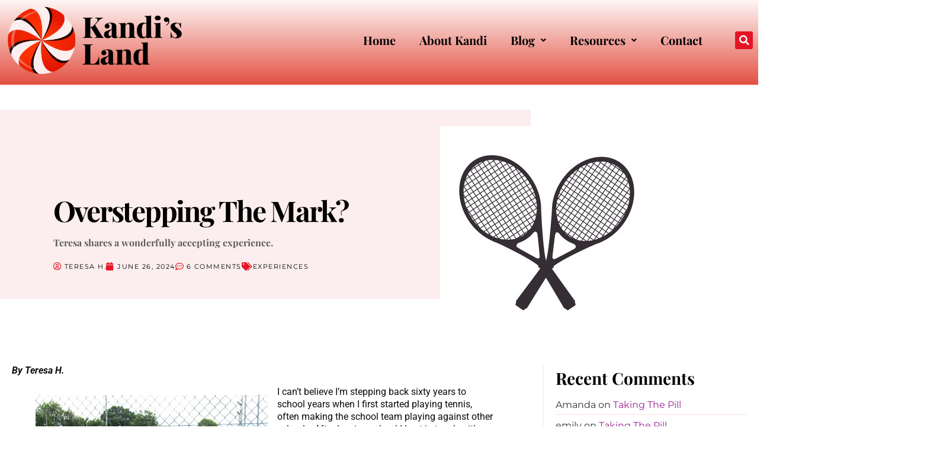

--- FILE ---
content_type: text/html; charset=UTF-8
request_url: https://kandis-land.com/overstepping-the-mark/
body_size: 27384
content:
<!doctype html>
<html lang="en-US">
<head>
	<meta charset="UTF-8">
	<meta name="viewport" content="width=device-width, initial-scale=1">
	<link rel="profile" href="https://gmpg.org/xfn/11">
	<meta name='robots' content='index, follow, max-image-preview:large, max-snippet:-1, max-video-preview:-1' />

	<!-- This site is optimized with the Yoast SEO plugin v26.8 - https://yoast.com/product/yoast-seo-wordpress/ -->
	<title>Overstepping The Mark? - Kandi&#039;s Land!</title>
	<link rel="canonical" href="https://kandis-land.com/overstepping-the-mark/" />
	<meta property="og:locale" content="en_US" />
	<meta property="og:type" content="article" />
	<meta property="og:title" content="Overstepping The Mark? - Kandi&#039;s Land!" />
	<meta property="og:description" content="Teresa shares a wonderfully accepting experience." />
	<meta property="og:url" content="https://kandis-land.com/overstepping-the-mark/" />
	<meta property="og:site_name" content="Kandi&#039;s Land!" />
	<meta property="article:published_time" content="2024-06-26T07:00:00+00:00" />
	<meta property="og:image" content="https://kandis-land.com/wp-content/uploads/2024/06/360_F_127728881_0NZEGBsIgnfwFB1EUGydF3NR4wpjCxL3.jpg" />
	<meta property="og:image:width" content="360" />
	<meta property="og:image:height" content="360" />
	<meta property="og:image:type" content="image/jpeg" />
	<meta name="author" content="Teresa H." />
	<meta name="twitter:card" content="summary_large_image" />
	<meta name="twitter:label1" content="Written by" />
	<meta name="twitter:data1" content="Teresa H." />
	<meta name="twitter:label2" content="Est. reading time" />
	<meta name="twitter:data2" content="4 minutes" />
	<script type="application/ld+json" class="yoast-schema-graph">{"@context":"https://schema.org","@graph":[{"@type":"Article","@id":"https://kandis-land.com/overstepping-the-mark/#article","isPartOf":{"@id":"https://kandis-land.com/overstepping-the-mark/"},"author":{"name":"Teresa H.","@id":"https://kandis-land.com/#/schema/person/abd1839ad431faa39a58516e58d78876"},"headline":"Overstepping The Mark?","datePublished":"2024-06-26T07:00:00+00:00","mainEntityOfPage":{"@id":"https://kandis-land.com/overstepping-the-mark/"},"wordCount":806,"commentCount":6,"publisher":{"@id":"https://kandis-land.com/#organization"},"image":{"@id":"https://kandis-land.com/overstepping-the-mark/#primaryimage"},"thumbnailUrl":"https://kandis-land.com/wp-content/uploads/2024/06/360_F_127728881_0NZEGBsIgnfwFB1EUGydF3NR4wpjCxL3.jpg","keywords":["Crossdresser","Kandi","Kandi&#039;s Land","TG"],"articleSection":["Experiences"],"inLanguage":"en-US","potentialAction":[{"@type":"CommentAction","name":"Comment","target":["https://kandis-land.com/overstepping-the-mark/#respond"]}]},{"@type":"WebPage","@id":"https://kandis-land.com/overstepping-the-mark/","url":"https://kandis-land.com/overstepping-the-mark/","name":"Overstepping The Mark? - Kandi&#039;s Land!","isPartOf":{"@id":"https://kandis-land.com/#website"},"primaryImageOfPage":{"@id":"https://kandis-land.com/overstepping-the-mark/#primaryimage"},"image":{"@id":"https://kandis-land.com/overstepping-the-mark/#primaryimage"},"thumbnailUrl":"https://kandis-land.com/wp-content/uploads/2024/06/360_F_127728881_0NZEGBsIgnfwFB1EUGydF3NR4wpjCxL3.jpg","datePublished":"2024-06-26T07:00:00+00:00","breadcrumb":{"@id":"https://kandis-land.com/overstepping-the-mark/#breadcrumb"},"inLanguage":"en-US","potentialAction":[{"@type":"ReadAction","target":["https://kandis-land.com/overstepping-the-mark/"]}]},{"@type":"ImageObject","inLanguage":"en-US","@id":"https://kandis-land.com/overstepping-the-mark/#primaryimage","url":"https://kandis-land.com/wp-content/uploads/2024/06/360_F_127728881_0NZEGBsIgnfwFB1EUGydF3NR4wpjCxL3.jpg","contentUrl":"https://kandis-land.com/wp-content/uploads/2024/06/360_F_127728881_0NZEGBsIgnfwFB1EUGydF3NR4wpjCxL3.jpg","width":360,"height":360},{"@type":"BreadcrumbList","@id":"https://kandis-land.com/overstepping-the-mark/#breadcrumb","itemListElement":[{"@type":"ListItem","position":1,"name":"Home","item":"https://kandis-land.com/"},{"@type":"ListItem","position":2,"name":"Overstepping The Mark?"}]},{"@type":"WebSite","@id":"https://kandis-land.com/#website","url":"https://kandis-land.com/","name":"Kandi's Land!","description":"Observations, Adventures, Experiences of a Crossdresser","publisher":{"@id":"https://kandis-land.com/#organization"},"potentialAction":[{"@type":"SearchAction","target":{"@type":"EntryPoint","urlTemplate":"https://kandis-land.com/?s={search_term_string}"},"query-input":{"@type":"PropertyValueSpecification","valueRequired":true,"valueName":"search_term_string"}}],"inLanguage":"en-US"},{"@type":"Organization","@id":"https://kandis-land.com/#organization","name":"Kandi's Land!","url":"https://kandis-land.com/","logo":{"@type":"ImageObject","inLanguage":"en-US","@id":"https://kandis-land.com/#/schema/logo/image/","url":"https://kandis-land.com/wp-content/uploads/2023/03/KandisLand-Icon-Red.png","contentUrl":"https://kandis-land.com/wp-content/uploads/2023/03/KandisLand-Icon-Red.png","width":617,"height":616,"caption":"Kandi's Land!"},"image":{"@id":"https://kandis-land.com/#/schema/logo/image/"}},{"@type":"Person","@id":"https://kandis-land.com/#/schema/person/abd1839ad431faa39a58516e58d78876","name":"Teresa H.","image":{"@type":"ImageObject","inLanguage":"en-US","@id":"https://kandis-land.com/#/schema/person/image/","url":"https://kandis-land.com/wp-content/uploads/2022/09/IMG_0369-2-150x150.jpg","contentUrl":"https://kandis-land.com/wp-content/uploads/2022/09/IMG_0369-2-150x150.jpg","caption":"Teresa H."},"description":"Terri is now full time and she always is gracious in sharing her experiences and observations with all of us. For that, we here are truly thankful. Her wisdom makes this a better land.","url":"https://kandis-land.com/author/teresa-h/"}]}</script>
	<!-- / Yoast SEO plugin. -->


<link rel='dns-prefetch' href='//cdn.canvasjs.com' />
<link rel='dns-prefetch' href='//www.googletagmanager.com' />
<link rel='dns-prefetch' href='//pagead2.googlesyndication.com' />
<link rel="alternate" type="application/rss+xml" title="Kandi&#039;s Land! &raquo; Feed" href="https://kandis-land.com/feed/" />
<link rel="alternate" type="application/rss+xml" title="Kandi&#039;s Land! &raquo; Comments Feed" href="https://kandis-land.com/comments/feed/" />
<script id="wpp-js" src="https://kandis-land.com/wp-content/plugins/wordpress-popular-posts/assets/js/wpp.min.js?ver=7.3.6" data-sampling="0" data-sampling-rate="100" data-api-url="https://kandis-land.com/wp-json/wordpress-popular-posts" data-post-id="26083" data-token="ff0820fe80" data-lang="0" data-debug="0"></script>
<link rel="alternate" type="application/rss+xml" title="Kandi&#039;s Land! &raquo; Overstepping The Mark? Comments Feed" href="https://kandis-land.com/overstepping-the-mark/feed/" />
<link rel="alternate" title="oEmbed (JSON)" type="application/json+oembed" href="https://kandis-land.com/wp-json/oembed/1.0/embed?url=https%3A%2F%2Fkandis-land.com%2Foverstepping-the-mark%2F" />
<link rel="alternate" title="oEmbed (XML)" type="text/xml+oembed" href="https://kandis-land.com/wp-json/oembed/1.0/embed?url=https%3A%2F%2Fkandis-land.com%2Foverstepping-the-mark%2F&#038;format=xml" />
<style id='wp-img-auto-sizes-contain-inline-css'>
img:is([sizes=auto i],[sizes^="auto," i]){contain-intrinsic-size:3000px 1500px}
/*# sourceURL=wp-img-auto-sizes-contain-inline-css */
</style>
<style id='wp-emoji-styles-inline-css'>

	img.wp-smiley, img.emoji {
		display: inline !important;
		border: none !important;
		box-shadow: none !important;
		height: 1em !important;
		width: 1em !important;
		margin: 0 0.07em !important;
		vertical-align: -0.1em !important;
		background: none !important;
		padding: 0 !important;
	}
/*# sourceURL=wp-emoji-styles-inline-css */
</style>
<link rel='stylesheet' id='wp-block-library-css' href='https://kandis-land.com/wp-includes/css/dist/block-library/style.min.css?ver=6.9' media='all' />
<link rel='stylesheet' id='coblocks-frontend-css' href='https://kandis-land.com/wp-content/plugins/coblocks/dist/style-coblocks-1.css?ver=3.1.16' media='all' />
<link rel='stylesheet' id='coblocks-extensions-css' href='https://kandis-land.com/wp-content/plugins/coblocks/dist/style-coblocks-extensions.css?ver=3.1.16' media='all' />
<link rel='stylesheet' id='coblocks-animation-css' href='https://kandis-land.com/wp-content/plugins/coblocks/dist/style-coblocks-animation.css?ver=2677611078ee87eb3b1c' media='all' />
<style id='global-styles-inline-css'>
:root{--wp--preset--aspect-ratio--square: 1;--wp--preset--aspect-ratio--4-3: 4/3;--wp--preset--aspect-ratio--3-4: 3/4;--wp--preset--aspect-ratio--3-2: 3/2;--wp--preset--aspect-ratio--2-3: 2/3;--wp--preset--aspect-ratio--16-9: 16/9;--wp--preset--aspect-ratio--9-16: 9/16;--wp--preset--color--black: #000000;--wp--preset--color--cyan-bluish-gray: #abb8c3;--wp--preset--color--white: #ffffff;--wp--preset--color--pale-pink: #f78da7;--wp--preset--color--vivid-red: #cf2e2e;--wp--preset--color--luminous-vivid-orange: #ff6900;--wp--preset--color--luminous-vivid-amber: #fcb900;--wp--preset--color--light-green-cyan: #7bdcb5;--wp--preset--color--vivid-green-cyan: #00d084;--wp--preset--color--pale-cyan-blue: #8ed1fc;--wp--preset--color--vivid-cyan-blue: #0693e3;--wp--preset--color--vivid-purple: #9b51e0;--wp--preset--gradient--vivid-cyan-blue-to-vivid-purple: linear-gradient(135deg,rgb(6,147,227) 0%,rgb(155,81,224) 100%);--wp--preset--gradient--light-green-cyan-to-vivid-green-cyan: linear-gradient(135deg,rgb(122,220,180) 0%,rgb(0,208,130) 100%);--wp--preset--gradient--luminous-vivid-amber-to-luminous-vivid-orange: linear-gradient(135deg,rgb(252,185,0) 0%,rgb(255,105,0) 100%);--wp--preset--gradient--luminous-vivid-orange-to-vivid-red: linear-gradient(135deg,rgb(255,105,0) 0%,rgb(207,46,46) 100%);--wp--preset--gradient--very-light-gray-to-cyan-bluish-gray: linear-gradient(135deg,rgb(238,238,238) 0%,rgb(169,184,195) 100%);--wp--preset--gradient--cool-to-warm-spectrum: linear-gradient(135deg,rgb(74,234,220) 0%,rgb(151,120,209) 20%,rgb(207,42,186) 40%,rgb(238,44,130) 60%,rgb(251,105,98) 80%,rgb(254,248,76) 100%);--wp--preset--gradient--blush-light-purple: linear-gradient(135deg,rgb(255,206,236) 0%,rgb(152,150,240) 100%);--wp--preset--gradient--blush-bordeaux: linear-gradient(135deg,rgb(254,205,165) 0%,rgb(254,45,45) 50%,rgb(107,0,62) 100%);--wp--preset--gradient--luminous-dusk: linear-gradient(135deg,rgb(255,203,112) 0%,rgb(199,81,192) 50%,rgb(65,88,208) 100%);--wp--preset--gradient--pale-ocean: linear-gradient(135deg,rgb(255,245,203) 0%,rgb(182,227,212) 50%,rgb(51,167,181) 100%);--wp--preset--gradient--electric-grass: linear-gradient(135deg,rgb(202,248,128) 0%,rgb(113,206,126) 100%);--wp--preset--gradient--midnight: linear-gradient(135deg,rgb(2,3,129) 0%,rgb(40,116,252) 100%);--wp--preset--font-size--small: 13px;--wp--preset--font-size--medium: 20px;--wp--preset--font-size--large: 36px;--wp--preset--font-size--x-large: 42px;--wp--preset--spacing--20: 0.44rem;--wp--preset--spacing--30: 0.67rem;--wp--preset--spacing--40: 1rem;--wp--preset--spacing--50: 1.5rem;--wp--preset--spacing--60: 2.25rem;--wp--preset--spacing--70: 3.38rem;--wp--preset--spacing--80: 5.06rem;--wp--preset--shadow--natural: 6px 6px 9px rgba(0, 0, 0, 0.2);--wp--preset--shadow--deep: 12px 12px 50px rgba(0, 0, 0, 0.4);--wp--preset--shadow--sharp: 6px 6px 0px rgba(0, 0, 0, 0.2);--wp--preset--shadow--outlined: 6px 6px 0px -3px rgb(255, 255, 255), 6px 6px rgb(0, 0, 0);--wp--preset--shadow--crisp: 6px 6px 0px rgb(0, 0, 0);}:root { --wp--style--global--content-size: 800px;--wp--style--global--wide-size: 1200px; }:where(body) { margin: 0; }.wp-site-blocks > .alignleft { float: left; margin-right: 2em; }.wp-site-blocks > .alignright { float: right; margin-left: 2em; }.wp-site-blocks > .aligncenter { justify-content: center; margin-left: auto; margin-right: auto; }:where(.wp-site-blocks) > * { margin-block-start: 24px; margin-block-end: 0; }:where(.wp-site-blocks) > :first-child { margin-block-start: 0; }:where(.wp-site-blocks) > :last-child { margin-block-end: 0; }:root { --wp--style--block-gap: 24px; }:root :where(.is-layout-flow) > :first-child{margin-block-start: 0;}:root :where(.is-layout-flow) > :last-child{margin-block-end: 0;}:root :where(.is-layout-flow) > *{margin-block-start: 24px;margin-block-end: 0;}:root :where(.is-layout-constrained) > :first-child{margin-block-start: 0;}:root :where(.is-layout-constrained) > :last-child{margin-block-end: 0;}:root :where(.is-layout-constrained) > *{margin-block-start: 24px;margin-block-end: 0;}:root :where(.is-layout-flex){gap: 24px;}:root :where(.is-layout-grid){gap: 24px;}.is-layout-flow > .alignleft{float: left;margin-inline-start: 0;margin-inline-end: 2em;}.is-layout-flow > .alignright{float: right;margin-inline-start: 2em;margin-inline-end: 0;}.is-layout-flow > .aligncenter{margin-left: auto !important;margin-right: auto !important;}.is-layout-constrained > .alignleft{float: left;margin-inline-start: 0;margin-inline-end: 2em;}.is-layout-constrained > .alignright{float: right;margin-inline-start: 2em;margin-inline-end: 0;}.is-layout-constrained > .aligncenter{margin-left: auto !important;margin-right: auto !important;}.is-layout-constrained > :where(:not(.alignleft):not(.alignright):not(.alignfull)){max-width: var(--wp--style--global--content-size);margin-left: auto !important;margin-right: auto !important;}.is-layout-constrained > .alignwide{max-width: var(--wp--style--global--wide-size);}body .is-layout-flex{display: flex;}.is-layout-flex{flex-wrap: wrap;align-items: center;}.is-layout-flex > :is(*, div){margin: 0;}body .is-layout-grid{display: grid;}.is-layout-grid > :is(*, div){margin: 0;}body{padding-top: 0px;padding-right: 0px;padding-bottom: 0px;padding-left: 0px;}a:where(:not(.wp-element-button)){text-decoration: underline;}:root :where(.wp-element-button, .wp-block-button__link){background-color: #32373c;border-width: 0;color: #fff;font-family: inherit;font-size: inherit;font-style: inherit;font-weight: inherit;letter-spacing: inherit;line-height: inherit;padding-top: calc(0.667em + 2px);padding-right: calc(1.333em + 2px);padding-bottom: calc(0.667em + 2px);padding-left: calc(1.333em + 2px);text-decoration: none;text-transform: inherit;}.has-black-color{color: var(--wp--preset--color--black) !important;}.has-cyan-bluish-gray-color{color: var(--wp--preset--color--cyan-bluish-gray) !important;}.has-white-color{color: var(--wp--preset--color--white) !important;}.has-pale-pink-color{color: var(--wp--preset--color--pale-pink) !important;}.has-vivid-red-color{color: var(--wp--preset--color--vivid-red) !important;}.has-luminous-vivid-orange-color{color: var(--wp--preset--color--luminous-vivid-orange) !important;}.has-luminous-vivid-amber-color{color: var(--wp--preset--color--luminous-vivid-amber) !important;}.has-light-green-cyan-color{color: var(--wp--preset--color--light-green-cyan) !important;}.has-vivid-green-cyan-color{color: var(--wp--preset--color--vivid-green-cyan) !important;}.has-pale-cyan-blue-color{color: var(--wp--preset--color--pale-cyan-blue) !important;}.has-vivid-cyan-blue-color{color: var(--wp--preset--color--vivid-cyan-blue) !important;}.has-vivid-purple-color{color: var(--wp--preset--color--vivid-purple) !important;}.has-black-background-color{background-color: var(--wp--preset--color--black) !important;}.has-cyan-bluish-gray-background-color{background-color: var(--wp--preset--color--cyan-bluish-gray) !important;}.has-white-background-color{background-color: var(--wp--preset--color--white) !important;}.has-pale-pink-background-color{background-color: var(--wp--preset--color--pale-pink) !important;}.has-vivid-red-background-color{background-color: var(--wp--preset--color--vivid-red) !important;}.has-luminous-vivid-orange-background-color{background-color: var(--wp--preset--color--luminous-vivid-orange) !important;}.has-luminous-vivid-amber-background-color{background-color: var(--wp--preset--color--luminous-vivid-amber) !important;}.has-light-green-cyan-background-color{background-color: var(--wp--preset--color--light-green-cyan) !important;}.has-vivid-green-cyan-background-color{background-color: var(--wp--preset--color--vivid-green-cyan) !important;}.has-pale-cyan-blue-background-color{background-color: var(--wp--preset--color--pale-cyan-blue) !important;}.has-vivid-cyan-blue-background-color{background-color: var(--wp--preset--color--vivid-cyan-blue) !important;}.has-vivid-purple-background-color{background-color: var(--wp--preset--color--vivid-purple) !important;}.has-black-border-color{border-color: var(--wp--preset--color--black) !important;}.has-cyan-bluish-gray-border-color{border-color: var(--wp--preset--color--cyan-bluish-gray) !important;}.has-white-border-color{border-color: var(--wp--preset--color--white) !important;}.has-pale-pink-border-color{border-color: var(--wp--preset--color--pale-pink) !important;}.has-vivid-red-border-color{border-color: var(--wp--preset--color--vivid-red) !important;}.has-luminous-vivid-orange-border-color{border-color: var(--wp--preset--color--luminous-vivid-orange) !important;}.has-luminous-vivid-amber-border-color{border-color: var(--wp--preset--color--luminous-vivid-amber) !important;}.has-light-green-cyan-border-color{border-color: var(--wp--preset--color--light-green-cyan) !important;}.has-vivid-green-cyan-border-color{border-color: var(--wp--preset--color--vivid-green-cyan) !important;}.has-pale-cyan-blue-border-color{border-color: var(--wp--preset--color--pale-cyan-blue) !important;}.has-vivid-cyan-blue-border-color{border-color: var(--wp--preset--color--vivid-cyan-blue) !important;}.has-vivid-purple-border-color{border-color: var(--wp--preset--color--vivid-purple) !important;}.has-vivid-cyan-blue-to-vivid-purple-gradient-background{background: var(--wp--preset--gradient--vivid-cyan-blue-to-vivid-purple) !important;}.has-light-green-cyan-to-vivid-green-cyan-gradient-background{background: var(--wp--preset--gradient--light-green-cyan-to-vivid-green-cyan) !important;}.has-luminous-vivid-amber-to-luminous-vivid-orange-gradient-background{background: var(--wp--preset--gradient--luminous-vivid-amber-to-luminous-vivid-orange) !important;}.has-luminous-vivid-orange-to-vivid-red-gradient-background{background: var(--wp--preset--gradient--luminous-vivid-orange-to-vivid-red) !important;}.has-very-light-gray-to-cyan-bluish-gray-gradient-background{background: var(--wp--preset--gradient--very-light-gray-to-cyan-bluish-gray) !important;}.has-cool-to-warm-spectrum-gradient-background{background: var(--wp--preset--gradient--cool-to-warm-spectrum) !important;}.has-blush-light-purple-gradient-background{background: var(--wp--preset--gradient--blush-light-purple) !important;}.has-blush-bordeaux-gradient-background{background: var(--wp--preset--gradient--blush-bordeaux) !important;}.has-luminous-dusk-gradient-background{background: var(--wp--preset--gradient--luminous-dusk) !important;}.has-pale-ocean-gradient-background{background: var(--wp--preset--gradient--pale-ocean) !important;}.has-electric-grass-gradient-background{background: var(--wp--preset--gradient--electric-grass) !important;}.has-midnight-gradient-background{background: var(--wp--preset--gradient--midnight) !important;}.has-small-font-size{font-size: var(--wp--preset--font-size--small) !important;}.has-medium-font-size{font-size: var(--wp--preset--font-size--medium) !important;}.has-large-font-size{font-size: var(--wp--preset--font-size--large) !important;}.has-x-large-font-size{font-size: var(--wp--preset--font-size--x-large) !important;}
:root :where(.wp-block-pullquote){font-size: 1.5em;line-height: 1.6;}
/*# sourceURL=global-styles-inline-css */
</style>
<link rel='stylesheet' id='dashicons-css' href='https://kandis-land.com/wp-includes/css/dashicons.min.css?ver=6.9' media='all' />
<link rel='stylesheet' id='admin-bar-css' href='https://kandis-land.com/wp-includes/css/admin-bar.min.css?ver=6.9' media='all' />
<style id='admin-bar-inline-css'>

    .canvasjs-chart-credit{
        display: none !important;
    }
    #vtrtsFreeChart canvas {
    border-radius: 6px;
}

.vtrts-free-adminbar-weekly-title {
    font-weight: bold;
    font-size: 14px;
    color: #fff;
    margin-bottom: 6px;
}

        #wpadminbar #wp-admin-bar-vtrts_free_top_button .ab-icon:before {
            content: "\f185";
            color: #1DAE22;
            top: 3px;
        }
    #wp-admin-bar-vtrts_pro_top_button .ab-item {
        min-width: 180px;
    }
    .vtrts-free-adminbar-dropdown {
        min-width: 420px ;
        padding: 18px 18px 12px 18px;
        background: #23282d;
        color: #fff;
        border-radius: 8px;
        box-shadow: 0 4px 24px rgba(0,0,0,0.15);
        margin-top: 10px;
    }
    .vtrts-free-adminbar-grid {
        display: grid;
        grid-template-columns: 1fr 1fr;
        gap: 18px 18px; /* row-gap column-gap */
        margin-bottom: 18px;
    }
    .vtrts-free-adminbar-card {
        background: #2c3338;
        border-radius: 8px;
        padding: 18px 18px 12px 18px;
        box-shadow: 0 2px 8px rgba(0,0,0,0.07);
        display: flex;
        flex-direction: column;
        align-items: flex-start;
    }
    /* Extra margin for the right column */
    .vtrts-free-adminbar-card:nth-child(2),
    .vtrts-free-adminbar-card:nth-child(4) {
        margin-left: 10px !important;
        padding-left: 10px !important;
                padding-top: 6px !important;

        margin-right: 10px !important;
        padding-right : 10px !important;
        margin-top: 10px !important;
    }
    .vtrts-free-adminbar-card:nth-child(1),
    .vtrts-free-adminbar-card:nth-child(3) {
        margin-left: 10px !important;
        padding-left: 10px !important;
                padding-top: 6px !important;

        margin-top: 10px !important;
                padding-right : 10px !important;

    }
    /* Extra margin for the bottom row */
    .vtrts-free-adminbar-card:nth-child(3),
    .vtrts-free-adminbar-card:nth-child(4) {
        margin-top: 6px !important;
        padding-top: 6px !important;
        margin-top: 10px !important;
    }
    .vtrts-free-adminbar-card-title {
        font-size: 14px;
        font-weight: 800;
        margin-bottom: 6px;
        color: #fff;
    }
    .vtrts-free-adminbar-card-value {
        font-size: 22px;
        font-weight: bold;
        color: #1DAE22;
        margin-bottom: 4px;
    }
    .vtrts-free-adminbar-card-sub {
        font-size: 12px;
        color: #aaa;
    }
    .vtrts-free-adminbar-btn-wrap {
        text-align: center;
        margin-top: 8px;
    }

    #wp-admin-bar-vtrts_free_top_button .ab-item{
    min-width: 80px !important;
        padding: 0px !important;
    .vtrts-free-adminbar-btn {
        display: inline-block;
        background: #1DAE22;
        color: #fff !important;
        font-weight: bold;
        padding: 8px 28px;
        border-radius: 6px;
        text-decoration: none;
        font-size: 15px;
        transition: background 0.2s;
        margin-top: 8px;
    }
    .vtrts-free-adminbar-btn:hover {
        background: #15991b;
        color: #fff !important;
    }

    .vtrts-free-adminbar-dropdown-wrap { min-width: 0; padding: 0; }
    #wpadminbar #wp-admin-bar-vtrts_free_top_button .vtrts-free-adminbar-dropdown { display: none; position: absolute; left: 0; top: 100%; z-index: 99999; }
    #wpadminbar #wp-admin-bar-vtrts_free_top_button:hover .vtrts-free-adminbar-dropdown { display: block; }
    
        .ab-empty-item #wp-admin-bar-vtrts_free_top_button-default .ab-empty-item{
    height:0px !important;
    padding :0px !important;
     }
            #wpadminbar .quicklinks .ab-empty-item{
        padding:0px !important;
    }
    .vtrts-free-adminbar-dropdown {
    min-width: 420px;
    padding: 18px 18px 12px 18px;
    background: #23282d;
    color: #fff;
    border-radius: 12px; /* more rounded */
    box-shadow: 0 8px 32px rgba(0,0,0,0.25); /* deeper shadow */
    margin-top: 10px;
}

.vtrts-free-adminbar-btn-wrap {
    text-align: center;
    margin-top: 18px; /* more space above */
}

.vtrts-free-adminbar-btn {
    display: inline-block;
    background: #1DAE22;
    color: #fff !important;
    font-weight: bold;
    padding: 5px 22px;
    border-radius: 8px;
    text-decoration: none;
    font-size: 17px;
    transition: background 0.2s, box-shadow 0.2s;
    margin-top: 8px;
    box-shadow: 0 2px 8px rgba(29,174,34,0.15);
    text-align: center;
    line-height: 1.6;
    
}
.vtrts-free-adminbar-btn:hover {
    background: #15991b;
    color: #fff !important;
    box-shadow: 0 4px 16px rgba(29,174,34,0.25);
}
    


/*# sourceURL=admin-bar-inline-css */
</style>
<link rel='stylesheet' id='wp-components-css' href='https://kandis-land.com/wp-includes/css/dist/components/style.min.css?ver=6.9' media='all' />
<link rel='stylesheet' id='godaddy-styles-css' href='https://kandis-land.com/wp-content/plugins/coblocks/includes/Dependencies/GoDaddy/Styles/build/latest.css?ver=2.0.2' media='all' />
<link rel='stylesheet' id='extendify-utility-styles-css' href='https://kandis-land.com/wp-content/plugins/extendify/public/build/utility-minimum.css?ver=6.9' media='all' />
<link rel='stylesheet' id='stc-tax-style-css' href='https://kandis-land.com/wp-content/plugins/subscribe-to-category//css/stc-tax-style.css?ver=2.7.4' media='all' />
<link rel='stylesheet' id='wordpress-popular-posts-css-css' href='https://kandis-land.com/wp-content/plugins/wordpress-popular-posts/assets/css/wpp.css?ver=7.3.6' media='all' />
<link rel='stylesheet' id='hello-elementor-css' href='https://kandis-land.com/wp-content/themes/hello-elementor/assets/css/reset.css?ver=3.4.5' media='all' />
<link rel='stylesheet' id='hello-elementor-theme-style-css' href='https://kandis-land.com/wp-content/themes/hello-elementor/assets/css/theme.css?ver=3.4.5' media='all' />
<link rel='stylesheet' id='hello-elementor-header-footer-css' href='https://kandis-land.com/wp-content/themes/hello-elementor/assets/css/header-footer.css?ver=3.4.5' media='all' />
<link rel='stylesheet' id='elementor-frontend-css' href='https://kandis-land.com/wp-content/plugins/elementor/assets/css/frontend.min.css?ver=3.34.2' media='all' />
<link rel='stylesheet' id='elementor-post-22284-css' href='https://kandis-land.com/wp-content/uploads/elementor/css/post-22284.css?ver=1768922157' media='all' />
<link rel='stylesheet' id='widget-image-css' href='https://kandis-land.com/wp-content/plugins/elementor/assets/css/widget-image.min.css?ver=3.34.2' media='all' />
<link rel='stylesheet' id='widget-search-form-css' href='https://kandis-land.com/wp-content/plugins/elementor-pro/assets/css/widget-search-form.min.css?ver=3.34.1' media='all' />
<link rel='stylesheet' id='elementor-icons-shared-0-css' href='https://kandis-land.com/wp-content/plugins/elementor/assets/lib/font-awesome/css/fontawesome.min.css?ver=5.15.3' media='all' />
<link rel='stylesheet' id='elementor-icons-fa-solid-css' href='https://kandis-land.com/wp-content/plugins/elementor/assets/lib/font-awesome/css/solid.min.css?ver=5.15.3' media='all' />
<link rel='stylesheet' id='e-sticky-css' href='https://kandis-land.com/wp-content/plugins/elementor-pro/assets/css/modules/sticky.min.css?ver=3.34.1' media='all' />
<link rel='stylesheet' id='widget-heading-css' href='https://kandis-land.com/wp-content/plugins/elementor/assets/css/widget-heading.min.css?ver=3.34.2' media='all' />
<link rel='stylesheet' id='widget-post-info-css' href='https://kandis-land.com/wp-content/plugins/elementor-pro/assets/css/widget-post-info.min.css?ver=3.34.1' media='all' />
<link rel='stylesheet' id='widget-icon-list-css' href='https://kandis-land.com/wp-content/plugins/elementor/assets/css/widget-icon-list.min.css?ver=3.34.2' media='all' />
<link rel='stylesheet' id='elementor-icons-fa-regular-css' href='https://kandis-land.com/wp-content/plugins/elementor/assets/lib/font-awesome/css/regular.min.css?ver=5.15.3' media='all' />
<link rel='stylesheet' id='widget-author-box-css' href='https://kandis-land.com/wp-content/plugins/elementor-pro/assets/css/widget-author-box.min.css?ver=3.34.1' media='all' />
<link rel='stylesheet' id='widget-share-buttons-css' href='https://kandis-land.com/wp-content/plugins/elementor-pro/assets/css/widget-share-buttons.min.css?ver=3.34.1' media='all' />
<link rel='stylesheet' id='e-apple-webkit-css' href='https://kandis-land.com/wp-content/plugins/elementor/assets/css/conditionals/apple-webkit.min.css?ver=3.34.2' media='all' />
<link rel='stylesheet' id='elementor-icons-fa-brands-css' href='https://kandis-land.com/wp-content/plugins/elementor/assets/lib/font-awesome/css/brands.min.css?ver=5.15.3' media='all' />
<link rel='stylesheet' id='widget-post-navigation-css' href='https://kandis-land.com/wp-content/plugins/elementor-pro/assets/css/widget-post-navigation.min.css?ver=3.34.1' media='all' />
<link rel='stylesheet' id='widget-divider-css' href='https://kandis-land.com/wp-content/plugins/elementor/assets/css/widget-divider.min.css?ver=3.34.2' media='all' />
<link rel='stylesheet' id='widget-posts-css' href='https://kandis-land.com/wp-content/plugins/elementor-pro/assets/css/widget-posts.min.css?ver=3.34.1' media='all' />
<link rel='stylesheet' id='elementor-icons-css' href='https://kandis-land.com/wp-content/plugins/elementor/assets/lib/eicons/css/elementor-icons.min.css?ver=5.46.0' media='all' />
<link rel='stylesheet' id='uael-frontend-css' href='https://kandis-land.com/wp-content/plugins/ultimate-elementor/assets/min-css/uael-frontend.min.css?ver=1.42.3' media='all' />
<link rel='stylesheet' id='uael-teammember-social-icons-css' href='https://kandis-land.com/wp-content/plugins/elementor/assets/css/widget-social-icons.min.css?ver=3.24.0' media='all' />
<link rel='stylesheet' id='uael-social-share-icons-brands-css' href='https://kandis-land.com/wp-content/plugins/elementor/assets/lib/font-awesome/css/brands.css?ver=5.15.3' media='all' />
<link rel='stylesheet' id='uael-social-share-icons-fontawesome-css' href='https://kandis-land.com/wp-content/plugins/elementor/assets/lib/font-awesome/css/fontawesome.css?ver=5.15.3' media='all' />
<link rel='stylesheet' id='uael-nav-menu-icons-css' href='https://kandis-land.com/wp-content/plugins/elementor/assets/lib/font-awesome/css/solid.css?ver=5.15.3' media='all' />
<link rel='stylesheet' id='elementor-post-22324-css' href='https://kandis-land.com/wp-content/uploads/elementor/css/post-22324.css?ver=1768922158' media='all' />
<link rel='stylesheet' id='elementor-post-22629-css' href='https://kandis-land.com/wp-content/uploads/elementor/css/post-22629.css?ver=1768922158' media='all' />
<link rel='stylesheet' id='elementor-post-22315-css' href='https://kandis-land.com/wp-content/uploads/elementor/css/post-22315.css?ver=1768922176' media='all' />
<link rel='stylesheet' id='meks-flickr-widget-css' href='https://kandis-land.com/wp-content/plugins/meks-simple-flickr-widget/css/style.css?ver=1.3' media='all' />
<link rel='stylesheet' id='hello-elementor-child-style-css' href='https://kandis-land.com/wp-content/themes/hello-theme-child-master/style.css?ver=2.0.0' media='all' />
<link rel='stylesheet' id='elementor-gf-local-playfairdisplay-css' href='https://kandis-land.com/wp-content/uploads/elementor/google-fonts/css/playfairdisplay.css?ver=1742228810' media='all' />
<link rel='stylesheet' id='elementor-gf-local-montserrat-css' href='https://kandis-land.com/wp-content/uploads/elementor/google-fonts/css/montserrat.css?ver=1742228818' media='all' />
<link rel='stylesheet' id='elementor-gf-local-roboto-css' href='https://kandis-land.com/wp-content/uploads/elementor/google-fonts/css/roboto.css?ver=1742228835' media='all' />
<link rel='stylesheet' id='elementor-gf-local-rubik-css' href='https://kandis-land.com/wp-content/uploads/elementor/google-fonts/css/rubik.css?ver=1742228847' media='all' />
<script src="https://kandis-land.com/wp-includes/js/jquery/jquery.min.js?ver=3.7.1" id="jquery-core-js"></script>
<script src="https://kandis-land.com/wp-includes/js/jquery/jquery-migrate.min.js?ver=3.4.1" id="jquery-migrate-js"></script>
<script id="ahc_front_js-js-extra">
var ahc_ajax_front = {"ajax_url":"https://kandis-land.com/wp-admin/admin-ajax.php","plugin_url":"https://kandis-land.com/wp-content/plugins/visitors-traffic-real-time-statistics/","page_id":"26083","page_title":"Overstepping The Mark?","post_type":"post"};
//# sourceURL=ahc_front_js-js-extra
</script>
<script src="https://kandis-land.com/wp-content/plugins/visitors-traffic-real-time-statistics/js/front.js?ver=6.9" id="ahc_front_js-js"></script>

<!-- Google tag (gtag.js) snippet added by Site Kit -->
<!-- Google Analytics snippet added by Site Kit -->
<script src="https://www.googletagmanager.com/gtag/js?id=GT-MR8C8BT" id="google_gtagjs-js" async></script>
<script id="google_gtagjs-js-after">
window.dataLayer = window.dataLayer || [];function gtag(){dataLayer.push(arguments);}
gtag("set","linker",{"domains":["kandis-land.com"]});
gtag("js", new Date());
gtag("set", "developer_id.dZTNiMT", true);
gtag("config", "GT-MR8C8BT");
//# sourceURL=google_gtagjs-js-after
</script>
<link rel="https://api.w.org/" href="https://kandis-land.com/wp-json/" /><link rel="alternate" title="JSON" type="application/json" href="https://kandis-land.com/wp-json/wp/v2/posts/26083" /><link rel="EditURI" type="application/rsd+xml" title="RSD" href="https://kandis-land.com/xmlrpc.php?rsd" />
<link rel='shortlink' href='https://kandis-land.com/?p=26083' />
<meta name="generator" content="Site Kit by Google 1.170.0" /><meta name="generator" content="Redux 4.5.10" />            <style id="wpp-loading-animation-styles">@-webkit-keyframes bgslide{from{background-position-x:0}to{background-position-x:-200%}}@keyframes bgslide{from{background-position-x:0}to{background-position-x:-200%}}.wpp-widget-block-placeholder,.wpp-shortcode-placeholder{margin:0 auto;width:60px;height:3px;background:#dd3737;background:linear-gradient(90deg,#dd3737 0%,#571313 10%,#dd3737 100%);background-size:200% auto;border-radius:3px;-webkit-animation:bgslide 1s infinite linear;animation:bgslide 1s infinite linear}</style>
            <meta name="description" content="Teresa shares a wonderfully accepting experience.">

<!-- Google AdSense meta tags added by Site Kit -->
<meta name="google-adsense-platform-account" content="ca-host-pub-2644536267352236">
<meta name="google-adsense-platform-domain" content="sitekit.withgoogle.com">
<!-- End Google AdSense meta tags added by Site Kit -->
<meta name="generator" content="Elementor 3.34.2; features: additional_custom_breakpoints; settings: css_print_method-external, google_font-enabled, font_display-swap">
<style>.recentcomments a{display:inline !important;padding:0 !important;margin:0 !important;}</style>			<style>
				.e-con.e-parent:nth-of-type(n+4):not(.e-lazyloaded):not(.e-no-lazyload),
				.e-con.e-parent:nth-of-type(n+4):not(.e-lazyloaded):not(.e-no-lazyload) * {
					background-image: none !important;
				}
				@media screen and (max-height: 1024px) {
					.e-con.e-parent:nth-of-type(n+3):not(.e-lazyloaded):not(.e-no-lazyload),
					.e-con.e-parent:nth-of-type(n+3):not(.e-lazyloaded):not(.e-no-lazyload) * {
						background-image: none !important;
					}
				}
				@media screen and (max-height: 640px) {
					.e-con.e-parent:nth-of-type(n+2):not(.e-lazyloaded):not(.e-no-lazyload),
					.e-con.e-parent:nth-of-type(n+2):not(.e-lazyloaded):not(.e-no-lazyload) * {
						background-image: none !important;
					}
				}
			</style>
			
<!-- Google AdSense snippet added by Site Kit -->
<script async src="https://pagead2.googlesyndication.com/pagead/js/adsbygoogle.js?client=ca-pub-9373868695042002&amp;host=ca-host-pub-2644536267352236" crossorigin="anonymous"></script>

<!-- End Google AdSense snippet added by Site Kit -->
<link rel="icon" href="https://kandis-land.com/wp-content/uploads/2023/03/KandisLand-Icon-150x150.png" sizes="32x32" />
<link rel="icon" href="https://kandis-land.com/wp-content/uploads/2023/03/KandisLand-Icon-300x300.png" sizes="192x192" />
<link rel="apple-touch-icon" href="https://kandis-land.com/wp-content/uploads/2023/03/KandisLand-Icon-300x300.png" />
<meta name="msapplication-TileImage" content="https://kandis-land.com/wp-content/uploads/2023/03/KandisLand-Icon-300x300.png" />
</head>
<body class="wp-singular post-template-default single single-post postid-26083 single-format-standard wp-custom-logo wp-embed-responsive wp-theme-hello-elementor wp-child-theme-hello-theme-child-master hello-elementor-default elementor-default elementor-kit-22284 elementor-page-22315">


<a class="skip-link screen-reader-text" href="#content">Skip to content</a>

		<header data-elementor-type="header" data-elementor-id="22324" class="elementor elementor-22324 elementor-location-header" data-elementor-post-type="elementor_library">
					<section class="elementor-section elementor-top-section elementor-element elementor-element-9ef2a5c elementor-section-height-min-height elementor-section-content-middle header-2 elementor-hidden-mobile elementor-section-boxed elementor-section-height-default elementor-section-items-middle" data-id="9ef2a5c" data-element_type="section" data-settings="{&quot;background_background&quot;:&quot;gradient&quot;,&quot;sticky&quot;:&quot;top&quot;,&quot;sticky_on&quot;:[&quot;desktop&quot;,&quot;tablet&quot;],&quot;sticky_effects_offset&quot;:150,&quot;sticky_offset&quot;:0,&quot;sticky_anchor_link_offset&quot;:0}">
						<div class="elementor-container elementor-column-gap-no">
					<div class="elementor-column elementor-col-33 elementor-top-column elementor-element elementor-element-f6dbf05" data-id="f6dbf05" data-element_type="column">
			<div class="elementor-widget-wrap elementor-element-populated">
						<div class="elementor-element elementor-element-b2c9f7f elementor-widget elementor-widget-image" data-id="b2c9f7f" data-element_type="widget" data-widget_type="image.default">
				<div class="elementor-widget-container">
																<a href="https://kandis-land.com">
							<img width="800" height="150" src="https://kandis-land.com/wp-content/uploads/2023/03/KandisLand-Logo-Line-1024x192.png" class="attachment-large size-large wp-image-22359" alt="" srcset="https://kandis-land.com/wp-content/uploads/2023/03/KandisLand-Logo-Line-1024x192.png 1024w, https://kandis-land.com/wp-content/uploads/2023/03/KandisLand-Logo-Line-300x56.png 300w, https://kandis-land.com/wp-content/uploads/2023/03/KandisLand-Logo-Line-768x144.png 768w, https://kandis-land.com/wp-content/uploads/2023/03/KandisLand-Logo-Line-1536x288.png 1536w, https://kandis-land.com/wp-content/uploads/2023/03/KandisLand-Logo-Line-1600x300.png 1600w, https://kandis-land.com/wp-content/uploads/2023/03/KandisLand-Logo-Line.png 1849w" sizes="(max-width: 800px) 100vw, 800px" />								</a>
															</div>
				</div>
					</div>
		</div>
				<div class="elementor-column elementor-col-33 elementor-top-column elementor-element elementor-element-6952928a" data-id="6952928a" data-element_type="column">
			<div class="elementor-widget-wrap elementor-element-populated">
						<div class="elementor-element elementor-element-e2e0977 uael-nav-menu__align-right elementor-widget__width-auto uael-submenu-open-hover uael-submenu-icon-arrow uael-submenu-animation-none uael-link-redirect-child uael-nav-menu__breakpoint-tablet uael-nav-menu-toggle-label-no elementor-widget elementor-widget-uael-nav-menu" data-id="e2e0977" data-element_type="widget" data-settings="{&quot;distance_from_menu_tablet&quot;:{&quot;unit&quot;:&quot;px&quot;,&quot;size&quot;:50,&quot;sizes&quot;:[]},&quot;distance_from_menu&quot;:{&quot;unit&quot;:&quot;px&quot;,&quot;size&quot;:&quot;&quot;,&quot;sizes&quot;:[]},&quot;distance_from_menu_mobile&quot;:{&quot;unit&quot;:&quot;px&quot;,&quot;size&quot;:&quot;&quot;,&quot;sizes&quot;:[]}}" data-widget_type="uael-nav-menu.default">
				<div class="elementor-widget-container">
							<div class="uael-nav-menu uael-layout-horizontal uael-nav-menu-layout uael-pointer__none" data-layout="horizontal">
				<div role="button" class="uael-nav-menu__toggle elementor-clickable">
					<span class="screen-reader-text">Main Menu</span>
					<div class="uael-nav-menu-icon">
						<i aria-hidden="true" class="fas fa-align-justify"></i>					</div>
									</div>
							<nav class="uael-nav-menu__layout-horizontal uael-nav-menu__submenu-arrow" data-toggle-icon="&lt;i aria-hidden=&quot;true&quot; class=&quot;fas fa-align-justify&quot;&gt;&lt;/i&gt;" data-close-icon="&lt;i aria-hidden=&quot;true&quot; class=&quot;far fa-window-close&quot;&gt;&lt;/i&gt;" data-full-width="yes"><ul id="menu-1-e2e0977" class="uael-nav-menu"><li id="menu-item-22326" class="menu-item menu-item-type-custom menu-item-object-custom menu-item-home parent uael-creative-menu"><a href="https://kandis-land.com/" class = "uael-menu-item">Home</a></li>
<li id="menu-item-22641" class="menu-item menu-item-type-post_type menu-item-object-page parent uael-creative-menu"><a href="https://kandis-land.com/about/" class = "uael-menu-item">About Kandi</a></li>
<li id="menu-item-22328" class="menu-item menu-item-type-post_type menu-item-object-page menu-item-has-children parent uael-has-submenu uael-creative-menu"><div class="uael-has-submenu-container"><a href="https://kandis-land.com/blog/" class = "uael-menu-item">Blog<span class='uael-menu-toggle sub-arrow uael-menu-child-0'><i class='fa'></i></span></a></div>
<ul class="sub-menu">
	<li id="menu-item-22344" class="menu-item menu-item-type-post_type menu-item-object-page uael-creative-menu"><a href="https://kandis-land.com/blog/" class = "uael-sub-menu-item">All Posts</a></li>
	<li id="menu-item-22654" class="menu-item menu-item-type-post_type menu-item-object-page uael-creative-menu"><a href="https://kandis-land.com/contributors/" class = "uael-sub-menu-item">Contributors</a></li>
	<li id="menu-item-22341" class="menu-item menu-item-type-taxonomy menu-item-object-category uael-creative-menu"><a href="https://kandis-land.com/category/beauty/" class = "uael-sub-menu-item">Beauty</a></li>
	<li id="menu-item-22342" class="menu-item menu-item-type-taxonomy menu-item-object-category uael-creative-menu"><a href="https://kandis-land.com/category/events/" class = "uael-sub-menu-item">Events</a></li>
	<li id="menu-item-22336" class="menu-item menu-item-type-taxonomy menu-item-object-category current-post-ancestor current-menu-parent current-post-parent uael-creative-menu"><a href="https://kandis-land.com/category/experiences/" class = "uael-sub-menu-item">Experiences</a></li>
	<li id="menu-item-22337" class="menu-item menu-item-type-taxonomy menu-item-object-category uael-creative-menu"><a href="https://kandis-land.com/category/fashion/" class = "uael-sub-menu-item">Fashion</a></li>
	<li id="menu-item-22339" class="menu-item menu-item-type-taxonomy menu-item-object-category uael-creative-menu"><a href="https://kandis-land.com/category/fiction/" class = "uael-sub-menu-item">Fiction</a></li>
	<li id="menu-item-22340" class="menu-item menu-item-type-taxonomy menu-item-object-category uael-creative-menu"><a href="https://kandis-land.com/category/interview/" class = "uael-sub-menu-item">Interview</a></li>
	<li id="menu-item-22335" class="menu-item menu-item-type-taxonomy menu-item-object-category uael-creative-menu"><a href="https://kandis-land.com/category/life/" class = "uael-sub-menu-item">Life</a></li>
	<li id="menu-item-22334" class="menu-item menu-item-type-taxonomy menu-item-object-category uael-creative-menu"><a href="https://kandis-land.com/category/motivation/" class = "uael-sub-menu-item">Motivation</a></li>
	<li id="menu-item-22332" class="menu-item menu-item-type-taxonomy menu-item-object-category uael-creative-menu"><a href="https://kandis-land.com/category/observations/" class = "uael-sub-menu-item">Observations</a></li>
	<li id="menu-item-22331" class="menu-item menu-item-type-taxonomy menu-item-object-category uael-creative-menu"><a href="https://kandis-land.com/category/out-about/" class = "uael-sub-menu-item">Out and About</a></li>
	<li id="menu-item-22333" class="menu-item menu-item-type-taxonomy menu-item-object-category uael-creative-menu"><a href="https://kandis-land.com/category/reflections/" class = "uael-sub-menu-item">Reflections</a></li>
	<li id="menu-item-22338" class="menu-item menu-item-type-taxonomy menu-item-object-category uael-creative-menu"><a href="https://kandis-land.com/category/travel/" class = "uael-sub-menu-item">Travel</a></li>
</ul>
</li>
<li id="menu-item-22640" class="menu-item menu-item-type-post_type menu-item-object-page menu-item-has-children parent uael-has-submenu uael-creative-menu"><div class="uael-has-submenu-container"><a href="https://kandis-land.com/links/" class = "uael-menu-item">Resources<span class='uael-menu-toggle sub-arrow uael-menu-child-0'><i class='fa'></i></span></a></div>
<ul class="sub-menu">
	<li id="menu-item-22349" class="menu-item menu-item-type-post_type menu-item-object-page uael-creative-menu"><a href="https://kandis-land.com/links/" class = "uael-sub-menu-item">Links</a></li>
	<li id="menu-item-22350" class="menu-item menu-item-type-post_type menu-item-object-page uael-creative-menu"><a href="https://kandis-land.com/visit-cleveland/" class = "uael-sub-menu-item">Visit Cleveland</a></li>
</ul>
</li>
<li id="menu-item-22329" class="menu-item menu-item-type-post_type menu-item-object-page parent uael-creative-menu"><a href="https://kandis-land.com/contact-2/" class = "uael-menu-item">Contact</a></li>
</ul></nav>
					</div>
							</div>
				</div>
					</div>
		</div>
				<div class="elementor-column elementor-col-33 elementor-top-column elementor-element elementor-element-e071f0e" data-id="e071f0e" data-element_type="column">
			<div class="elementor-widget-wrap elementor-element-populated">
						<div class="elementor-element elementor-element-eb2601e elementor-search-form--skin-full_screen elementor-widget__width-auto elementor-widget elementor-widget-search-form" data-id="eb2601e" data-element_type="widget" data-settings="{&quot;skin&quot;:&quot;full_screen&quot;}" data-widget_type="search-form.default">
				<div class="elementor-widget-container">
							<search role="search">
			<form class="elementor-search-form" action="https://kandis-land.com" method="get">
												<div class="elementor-search-form__toggle" role="button" tabindex="0" aria-label="Search">
					<i aria-hidden="true" class="fas fa-search"></i>				</div>
								<div class="elementor-search-form__container">
					<label class="elementor-screen-only" for="elementor-search-form-eb2601e">Search</label>

					
					<input id="elementor-search-form-eb2601e" placeholder="Search..." class="elementor-search-form__input" type="search" name="s" value="">
					
					
										<div class="dialog-lightbox-close-button dialog-close-button" role="button" tabindex="0" aria-label="Close this search box.">
						<i aria-hidden="true" class="eicon-close"></i>					</div>
									</div>
			</form>
		</search>
						</div>
				</div>
					</div>
		</div>
					</div>
		</section>
				<section class="elementor-section elementor-top-section elementor-element elementor-element-354097f elementor-section-content-middle header-1 elementor-section-boxed elementor-section-height-default elementor-section-height-default" data-id="354097f" data-element_type="section" data-settings="{&quot;background_background&quot;:&quot;gradient&quot;}">
						<div class="elementor-container elementor-column-gap-default">
					<div class="elementor-column elementor-col-33 elementor-top-column elementor-element elementor-element-8d56aec" data-id="8d56aec" data-element_type="column">
			<div class="elementor-widget-wrap elementor-element-populated">
						<div class="elementor-element elementor-element-bb9630b elementor-widget elementor-widget-image" data-id="bb9630b" data-element_type="widget" data-widget_type="image.default">
				<div class="elementor-widget-container">
																<a href="https://kandis-land.com">
							<img width="800" height="322" src="https://kandis-land.com/wp-content/uploads/2023/03/KandisLand-Logo-1024x412.png" class="attachment-large size-large wp-image-22360" alt="" srcset="https://kandis-land.com/wp-content/uploads/2023/03/KandisLand-Logo-1024x412.png 1024w, https://kandis-land.com/wp-content/uploads/2023/03/KandisLand-Logo-300x121.png 300w, https://kandis-land.com/wp-content/uploads/2023/03/KandisLand-Logo-768x309.png 768w, https://kandis-land.com/wp-content/uploads/2023/03/KandisLand-Logo.png 1409w" sizes="(max-width: 800px) 100vw, 800px" />								</a>
															</div>
				</div>
					</div>
		</div>
				<div class="elementor-column elementor-col-33 elementor-top-column elementor-element elementor-element-dee800a" data-id="dee800a" data-element_type="column">
			<div class="elementor-widget-wrap elementor-element-populated">
						<div class="elementor-element elementor-element-ee49214 uael-nav-menu__align-right elementor-widget__width-auto uael-submenu-open-hover uael-submenu-icon-arrow uael-submenu-animation-none uael-link-redirect-child uael-nav-menu__breakpoint-tablet uael-nav-menu-toggle-label-no elementor-widget elementor-widget-uael-nav-menu" data-id="ee49214" data-element_type="widget" data-settings="{&quot;distance_from_menu_tablet&quot;:{&quot;unit&quot;:&quot;px&quot;,&quot;size&quot;:50,&quot;sizes&quot;:[]},&quot;distance_from_menu&quot;:{&quot;unit&quot;:&quot;px&quot;,&quot;size&quot;:&quot;&quot;,&quot;sizes&quot;:[]},&quot;distance_from_menu_mobile&quot;:{&quot;unit&quot;:&quot;px&quot;,&quot;size&quot;:&quot;&quot;,&quot;sizes&quot;:[]}}" data-widget_type="uael-nav-menu.default">
				<div class="elementor-widget-container">
							<div class="uael-nav-menu uael-layout-horizontal uael-nav-menu-layout uael-pointer__none" data-layout="horizontal">
				<div role="button" class="uael-nav-menu__toggle elementor-clickable">
					<span class="screen-reader-text">Main Menu</span>
					<div class="uael-nav-menu-icon">
						<i aria-hidden="true" class="fas fa-align-justify"></i>					</div>
									</div>
							<nav class="uael-nav-menu__layout-horizontal uael-nav-menu__submenu-arrow" data-toggle-icon="&lt;i aria-hidden=&quot;true&quot; class=&quot;fas fa-align-justify&quot;&gt;&lt;/i&gt;" data-close-icon="&lt;i aria-hidden=&quot;true&quot; class=&quot;far fa-window-close&quot;&gt;&lt;/i&gt;" data-full-width="yes"><ul id="menu-1-ee49214" class="uael-nav-menu"><li id="menu-item-22326" class="menu-item menu-item-type-custom menu-item-object-custom menu-item-home parent uael-creative-menu"><a href="https://kandis-land.com/" class = "uael-menu-item">Home</a></li>
<li id="menu-item-22641" class="menu-item menu-item-type-post_type menu-item-object-page parent uael-creative-menu"><a href="https://kandis-land.com/about/" class = "uael-menu-item">About Kandi</a></li>
<li id="menu-item-22328" class="menu-item menu-item-type-post_type menu-item-object-page menu-item-has-children parent uael-has-submenu uael-creative-menu"><div class="uael-has-submenu-container"><a href="https://kandis-land.com/blog/" class = "uael-menu-item">Blog<span class='uael-menu-toggle sub-arrow uael-menu-child-0'><i class='fa'></i></span></a></div>
<ul class="sub-menu">
	<li id="menu-item-22344" class="menu-item menu-item-type-post_type menu-item-object-page uael-creative-menu"><a href="https://kandis-land.com/blog/" class = "uael-sub-menu-item">All Posts</a></li>
	<li id="menu-item-22654" class="menu-item menu-item-type-post_type menu-item-object-page uael-creative-menu"><a href="https://kandis-land.com/contributors/" class = "uael-sub-menu-item">Contributors</a></li>
	<li id="menu-item-22341" class="menu-item menu-item-type-taxonomy menu-item-object-category uael-creative-menu"><a href="https://kandis-land.com/category/beauty/" class = "uael-sub-menu-item">Beauty</a></li>
	<li id="menu-item-22342" class="menu-item menu-item-type-taxonomy menu-item-object-category uael-creative-menu"><a href="https://kandis-land.com/category/events/" class = "uael-sub-menu-item">Events</a></li>
	<li id="menu-item-22336" class="menu-item menu-item-type-taxonomy menu-item-object-category current-post-ancestor current-menu-parent current-post-parent uael-creative-menu"><a href="https://kandis-land.com/category/experiences/" class = "uael-sub-menu-item">Experiences</a></li>
	<li id="menu-item-22337" class="menu-item menu-item-type-taxonomy menu-item-object-category uael-creative-menu"><a href="https://kandis-land.com/category/fashion/" class = "uael-sub-menu-item">Fashion</a></li>
	<li id="menu-item-22339" class="menu-item menu-item-type-taxonomy menu-item-object-category uael-creative-menu"><a href="https://kandis-land.com/category/fiction/" class = "uael-sub-menu-item">Fiction</a></li>
	<li id="menu-item-22340" class="menu-item menu-item-type-taxonomy menu-item-object-category uael-creative-menu"><a href="https://kandis-land.com/category/interview/" class = "uael-sub-menu-item">Interview</a></li>
	<li id="menu-item-22335" class="menu-item menu-item-type-taxonomy menu-item-object-category uael-creative-menu"><a href="https://kandis-land.com/category/life/" class = "uael-sub-menu-item">Life</a></li>
	<li id="menu-item-22334" class="menu-item menu-item-type-taxonomy menu-item-object-category uael-creative-menu"><a href="https://kandis-land.com/category/motivation/" class = "uael-sub-menu-item">Motivation</a></li>
	<li id="menu-item-22332" class="menu-item menu-item-type-taxonomy menu-item-object-category uael-creative-menu"><a href="https://kandis-land.com/category/observations/" class = "uael-sub-menu-item">Observations</a></li>
	<li id="menu-item-22331" class="menu-item menu-item-type-taxonomy menu-item-object-category uael-creative-menu"><a href="https://kandis-land.com/category/out-about/" class = "uael-sub-menu-item">Out and About</a></li>
	<li id="menu-item-22333" class="menu-item menu-item-type-taxonomy menu-item-object-category uael-creative-menu"><a href="https://kandis-land.com/category/reflections/" class = "uael-sub-menu-item">Reflections</a></li>
	<li id="menu-item-22338" class="menu-item menu-item-type-taxonomy menu-item-object-category uael-creative-menu"><a href="https://kandis-land.com/category/travel/" class = "uael-sub-menu-item">Travel</a></li>
</ul>
</li>
<li id="menu-item-22640" class="menu-item menu-item-type-post_type menu-item-object-page menu-item-has-children parent uael-has-submenu uael-creative-menu"><div class="uael-has-submenu-container"><a href="https://kandis-land.com/links/" class = "uael-menu-item">Resources<span class='uael-menu-toggle sub-arrow uael-menu-child-0'><i class='fa'></i></span></a></div>
<ul class="sub-menu">
	<li id="menu-item-22349" class="menu-item menu-item-type-post_type menu-item-object-page uael-creative-menu"><a href="https://kandis-land.com/links/" class = "uael-sub-menu-item">Links</a></li>
	<li id="menu-item-22350" class="menu-item menu-item-type-post_type menu-item-object-page uael-creative-menu"><a href="https://kandis-land.com/visit-cleveland/" class = "uael-sub-menu-item">Visit Cleveland</a></li>
</ul>
</li>
<li id="menu-item-22329" class="menu-item menu-item-type-post_type menu-item-object-page parent uael-creative-menu"><a href="https://kandis-land.com/contact-2/" class = "uael-menu-item">Contact</a></li>
</ul></nav>
					</div>
							</div>
				</div>
					</div>
		</div>
				<div class="elementor-column elementor-col-33 elementor-top-column elementor-element elementor-element-8cc945c" data-id="8cc945c" data-element_type="column">
			<div class="elementor-widget-wrap elementor-element-populated">
						<div class="elementor-element elementor-element-be4e4d9 elementor-search-form--skin-full_screen elementor-widget__width-auto elementor-widget elementor-widget-search-form" data-id="be4e4d9" data-element_type="widget" data-settings="{&quot;skin&quot;:&quot;full_screen&quot;}" data-widget_type="search-form.default">
				<div class="elementor-widget-container">
							<search role="search">
			<form class="elementor-search-form" action="https://kandis-land.com" method="get">
												<div class="elementor-search-form__toggle" role="button" tabindex="0" aria-label="Search">
					<i aria-hidden="true" class="fas fa-search"></i>				</div>
								<div class="elementor-search-form__container">
					<label class="elementor-screen-only" for="elementor-search-form-be4e4d9">Search</label>

					
					<input id="elementor-search-form-be4e4d9" placeholder="Search..." class="elementor-search-form__input" type="search" name="s" value="">
					
					
										<div class="dialog-lightbox-close-button dialog-close-button" role="button" tabindex="0" aria-label="Close this search box.">
						<i aria-hidden="true" class="eicon-close"></i>					</div>
									</div>
			</form>
		</search>
						</div>
				</div>
					</div>
		</div>
					</div>
		</section>
				</header>
				<div data-elementor-type="single-post" data-elementor-id="22315" class="elementor elementor-22315 elementor-location-single post-26083 post type-post status-publish format-standard has-post-thumbnail hentry category-experiences tag-crossdresser tag-kandi tag-kandis-land tag-tg" data-elementor-post-type="elementor_library">
					<section class="elementor-section elementor-top-section elementor-element elementor-element-12ab677b elementor-section-full_width elementor-section-height-min-height elementor-section-items-stretch elementor-section-content-bottom elementor-section-height-default" data-id="12ab677b" data-element_type="section">
						<div class="elementor-container elementor-column-gap-no">
					<div class="elementor-column elementor-col-50 elementor-top-column elementor-element elementor-element-72c7b9ab" data-id="72c7b9ab" data-element_type="column" data-settings="{&quot;background_background&quot;:&quot;classic&quot;}">
			<div class="elementor-widget-wrap elementor-element-populated">
						<div class="elementor-element elementor-element-6b7b7598 elementor-widget elementor-widget-theme-post-title elementor-page-title elementor-widget-heading" data-id="6b7b7598" data-element_type="widget" data-widget_type="theme-post-title.default">
				<div class="elementor-widget-container">
					<h1 class="elementor-heading-title elementor-size-default">Overstepping The Mark?</h1>				</div>
				</div>
				<div class="elementor-element elementor-element-35ce6382 elementor-widget elementor-widget-theme-post-excerpt" data-id="35ce6382" data-element_type="widget" data-widget_type="theme-post-excerpt.default">
				<div class="elementor-widget-container">
					Teresa shares a wonderfully accepting experience.				</div>
				</div>
				<div class="elementor-element elementor-element-4ff6a254 elementor-widget elementor-widget-post-info" data-id="4ff6a254" data-element_type="widget" data-widget_type="post-info.default">
				<div class="elementor-widget-container">
							<ul class="elementor-inline-items elementor-icon-list-items elementor-post-info">
								<li class="elementor-icon-list-item elementor-repeater-item-716ec34 elementor-inline-item" itemprop="author">
						<a href="https://kandis-land.com/author/teresa-h/">
											<span class="elementor-icon-list-icon">
								<i aria-hidden="true" class="far fa-user-circle"></i>							</span>
									<span class="elementor-icon-list-text elementor-post-info__item elementor-post-info__item--type-author">
										Teresa H.					</span>
									</a>
				</li>
				<li class="elementor-icon-list-item elementor-repeater-item-9093a23 elementor-inline-item" itemprop="datePublished">
										<span class="elementor-icon-list-icon">
								<i aria-hidden="true" class="fas fa-calendar"></i>							</span>
									<span class="elementor-icon-list-text elementor-post-info__item elementor-post-info__item--type-date">
										<time>June 26, 2024</time>					</span>
								</li>
				<li class="elementor-icon-list-item elementor-repeater-item-84b931f elementor-inline-item" itemprop="commentCount">
						<a href="https://kandis-land.com/overstepping-the-mark/#comments">
											<span class="elementor-icon-list-icon">
								<i aria-hidden="true" class="far fa-comment-dots"></i>							</span>
									<span class="elementor-icon-list-text elementor-post-info__item elementor-post-info__item--type-comments">
										6 Comments					</span>
									</a>
				</li>
				<li class="elementor-icon-list-item elementor-repeater-item-e2c34fa elementor-inline-item" itemprop="about">
										<span class="elementor-icon-list-icon">
								<i aria-hidden="true" class="fas fa-tags"></i>							</span>
									<span class="elementor-icon-list-text elementor-post-info__item elementor-post-info__item--type-terms">
										<span class="elementor-post-info__terms-list">
				<a href="https://kandis-land.com/category/experiences/" class="elementor-post-info__terms-list-item">Experiences</a>				</span>
					</span>
								</li>
				</ul>
						</div>
				</div>
					</div>
		</div>
				<div class="elementor-column elementor-col-50 elementor-top-column elementor-element elementor-element-2fc1b027" data-id="2fc1b027" data-element_type="column">
			<div class="elementor-widget-wrap elementor-element-populated">
						<div class="elementor-element elementor-element-896aefe elementor-widget elementor-widget-theme-post-featured-image elementor-widget-image" data-id="896aefe" data-element_type="widget" data-widget_type="theme-post-featured-image.default">
				<div class="elementor-widget-container">
															<img loading="lazy" width="360" height="360" src="https://kandis-land.com/wp-content/uploads/2024/06/360_F_127728881_0NZEGBsIgnfwFB1EUGydF3NR4wpjCxL3.jpg" class="attachment-full size-full wp-image-26086" alt="" srcset="https://kandis-land.com/wp-content/uploads/2024/06/360_F_127728881_0NZEGBsIgnfwFB1EUGydF3NR4wpjCxL3.jpg 360w, https://kandis-land.com/wp-content/uploads/2024/06/360_F_127728881_0NZEGBsIgnfwFB1EUGydF3NR4wpjCxL3-300x300.jpg 300w, https://kandis-land.com/wp-content/uploads/2024/06/360_F_127728881_0NZEGBsIgnfwFB1EUGydF3NR4wpjCxL3-150x150.jpg 150w" sizes="(max-width: 360px) 100vw, 360px" />															</div>
				</div>
					</div>
		</div>
					</div>
		</section>
				<section class="elementor-section elementor-top-section elementor-element elementor-element-1edbe94c elementor-section-boxed elementor-section-height-default elementor-section-height-default" data-id="1edbe94c" data-element_type="section">
						<div class="elementor-container elementor-column-gap-default">
					<div class="elementor-column elementor-col-50 elementor-top-column elementor-element elementor-element-1385befc" data-id="1385befc" data-element_type="column">
			<div class="elementor-widget-wrap elementor-element-populated">
						<div class="elementor-element elementor-element-43a774bd elementor-widget__width-initial elementor-widget elementor-widget-theme-post-content" data-id="43a774bd" data-element_type="widget" data-widget_type="theme-post-content.default">
				<div class="elementor-widget-container">
					
<p><strong><em>By Teresa H.</em></strong></p>



<figure class="wp-block-image alignleft size-full is-resized"><img fetchpriority="high" fetchpriority="high" decoding="async" width="704" height="1000" src="https://kandis-land.com/wp-content/uploads/2024/06/tennis2.jpg" alt="" class="wp-image-26100" style="width:392px;height:auto" srcset="https://kandis-land.com/wp-content/uploads/2024/06/tennis2.jpg 704w, https://kandis-land.com/wp-content/uploads/2024/06/tennis2-211x300.jpg 211w" sizes="(max-width: 704px) 100vw, 704px" /></figure>



<p>I can&#8217;t believe I&#8217;m stepping back sixty years to school years when I first started playing tennis, often making the school team playing against other schools.  After leaving school I kept in touch with old school friends to continue playing and then after I married joined a tennis club.  However like so many things from our youth life starts to get in the way, time and other responsibilities exclude personal leisure activities, not forgetting the real elephant in the room my transgender issues.</p>



<p>Jumping to the present most of you know those issues were finally solved by separation and then divorce to continue my life as Teresa. In the last six years I&#8217;ve gradually pushed the envelope to combine my life as a woman with aspects&nbsp; of my life as a man. From the start that was often the big question &#8220;Was it really possible?&#8221; Of course there were sleepless nights&nbsp;but time and time again I proved to myself that the thought is often far worse than the deed (as Kandi often shows from her extraordinary life).</p>



<p>So now to pick up the story of playing tennis. The spark came from a leaflet promoting healthy living for the over-sixties and in particular the benefits of playing the game for exercise and companionship. The extra spur came from the husband and wife who live very close to me. I still walk for an hour with Paul and his collie, we became friends very soon after I moved to my new home town and the walk takes us passed their home. As we passed he to me called from his roof terrace to ask for chat, we waited several minutes then his wife appeared. She put her arms round my shoulders, turned to Paul saying, &#8220;Excuse us while we have a girl talk&#8221;. She started by saying how lovely it was for me to sign up to the group, then hesitated before continuing to ask what restroom facilities I would I prefer to use. I admit at this point I felt very disappointed to be asked this, as the issue had not cropped up in the last six years. </p>



<p>I had to quickly turn the question round in my mind because she wasn&#8217;t actually saying I wasn&#8217;t welcome and she was asking my preferences rather than telling me them. The other point was that she doesn&#8217;t actually know if I&#8217;d had surgery, I guess I would have been more upset if I had. We soon resolved it by&nbsp; agreeing the male facilities would be totally out of the question, we then agreed that as it was the first session let&#8217;s see how it goes. Finally I pointed out that if anyone raises an objection my driving license and passport both have my female name and the female gender, I&#8217;m so glad I bit the bullet and made those changes now.</p>



<p>So onto the day itself, first of all the question arose of what to wear, I&#8217;d popped along to SportsDirect to buy tennis shoes, socks, sports bra and two skorts, one white pleated and the other a tighter black one. I tried them in the store and preferred the black one but on trying at home I realised even when tucked you could see a bulge. So off I set wearing my white skort and white T-shirt with a red gilet (because as usual it was raining. I walked in to be warmly greeted by everyone, did the formal signing in and chatted, one remarked on my gilet. I was the only one wearing a skort but discovered that many thought I was one of the team because of what I was wearing. I was chatting with a group of girls about not being sure what to wear, they all agreed with my legs they wouldn&#8217;t hesitate in wearing a skirt. (Yes women do notice these things!)</p>



<p>Did I enjoy my day? No question, I&#8217;m booked (and hooked) for the following Tuesday and I&#8217;ve already been earmarked to make the numbers up in a team in the future. As for the question of restrooms, the toilets weren&#8217;t a problem as they&#8217;re separate, OK taking a shower, watch this space!!</p>



<p>The title I settled for this post was &#8220;Overstepping The Mark?&#8221; I admit it did feel like that when the wife had the conversation but from her angle she needed to know the facts just in case. Afterwards I remembered I&#8217;d run short of milk so still wearing my tennis gear I popped into the nearest supermarket, I got some lovely smiles. I have to admit it feels so good to have taken the chance even at 73, it brought back so many memories.</p>
				</div>
				</div>
				<div class="elementor-element elementor-element-10237fb4 elementor-author-box--layout-image-left elementor-author-box--align-left ignore-toc elementor-author-box--link-yes elementor-hidden-tablet elementor-hidden-mobile elementor-author-box--avatar-yes elementor-author-box--name-yes elementor-author-box--biography-yes elementor-widget elementor-widget-author-box" data-id="10237fb4" data-element_type="widget" data-widget_type="author-box.default">
				<div class="elementor-widget-container">
							<div class="elementor-author-box">
							<div  class="elementor-author-box__avatar">
					<img src="https://kandis-land.com/wp-content/uploads/2022/09/IMG_0369-2.jpg" alt="Picture of Teresa H." loading="lazy">
				</div>
			
			<div class="elementor-author-box__text">
									<div >
						<h4 class="elementor-author-box__name">
							Teresa H.						</h4>
					</div>
				
									<div class="elementor-author-box__bio">
						Terri is now full time and she always is gracious in sharing her experiences and observations with all of us.  For that, we here are truly thankful.  Her wisdom makes this a better land.					</div>
				
									<a class="elementor-author-box__button elementor-button elementor-size-xs" href="https://kandis-land.com/author/teresa-h/">
						More From Teresa H.					</a>
							</div>
		</div>
						</div>
				</div>
				<div class="elementor-element elementor-element-146cf07 elementor-widget elementor-widget-image" data-id="146cf07" data-element_type="widget" data-widget_type="image.default">
				<div class="elementor-widget-container">
																<a href="https://amzn.to/43anLwb" target="_blank">
							<img loading="lazy" width="768" height="458" src="https://kandis-land.com/wp-content/uploads/2025/05/Amazon-Link-JPEG-768x458.jpg" class="attachment-medium_large size-medium_large wp-image-28540" alt="" srcset="https://kandis-land.com/wp-content/uploads/2025/05/Amazon-Link-JPEG-768x458.jpg 768w, https://kandis-land.com/wp-content/uploads/2025/05/Amazon-Link-JPEG-300x179.jpg 300w, https://kandis-land.com/wp-content/uploads/2025/05/Amazon-Link-JPEG-1024x611.jpg 1024w, https://kandis-land.com/wp-content/uploads/2025/05/Amazon-Link-JPEG-1536x917.jpg 1536w, https://kandis-land.com/wp-content/uploads/2025/05/Amazon-Link-JPEG-2048x1222.jpg 2048w" sizes="(max-width: 768px) 100vw, 768px" />								</a>
															</div>
				</div>
				<section class="elementor-section elementor-inner-section elementor-element elementor-element-3fd5ad33 ignore-toc elementor-section-full_width elementor-section-height-default elementor-section-height-default" data-id="3fd5ad33" data-element_type="section" data-settings="{&quot;background_background&quot;:&quot;classic&quot;}">
						<div class="elementor-container elementor-column-gap-default">
					<div class="elementor-column elementor-col-50 elementor-inner-column elementor-element elementor-element-5d796181" data-id="5d796181" data-element_type="column">
			<div class="elementor-widget-wrap elementor-element-populated">
						<div class="elementor-element elementor-element-34edb1ee elementor-widget elementor-widget-heading" data-id="34edb1ee" data-element_type="widget" data-widget_type="heading.default">
				<div class="elementor-widget-container">
					<h2 class="elementor-heading-title elementor-size-default">Share:</h2>				</div>
				</div>
					</div>
		</div>
				<div class="elementor-column elementor-col-50 elementor-inner-column elementor-element elementor-element-7fcfafe7" data-id="7fcfafe7" data-element_type="column">
			<div class="elementor-widget-wrap elementor-element-populated">
						<div class="elementor-element elementor-element-2d1e8ed3 elementor-share-buttons--skin-flat elementor-share-buttons--view-icon elementor-share-buttons--shape-circle elementor-grid-mobile-4 elementor-grid-0 elementor-share-buttons--color-official elementor-widget elementor-widget-share-buttons" data-id="2d1e8ed3" data-element_type="widget" data-widget_type="share-buttons.default">
				<div class="elementor-widget-container">
							<div class="elementor-grid" role="list">
								<div class="elementor-grid-item" role="listitem">
						<div class="elementor-share-btn elementor-share-btn_facebook" role="button" tabindex="0" aria-label="Share on facebook">
															<span class="elementor-share-btn__icon">
								<i class="fab fa-facebook" aria-hidden="true"></i>							</span>
																				</div>
					</div>
									<div class="elementor-grid-item" role="listitem">
						<div class="elementor-share-btn elementor-share-btn_twitter" role="button" tabindex="0" aria-label="Share on twitter">
															<span class="elementor-share-btn__icon">
								<i class="fab fa-twitter" aria-hidden="true"></i>							</span>
																				</div>
					</div>
									<div class="elementor-grid-item" role="listitem">
						<div class="elementor-share-btn elementor-share-btn_pinterest" role="button" tabindex="0" aria-label="Share on pinterest">
															<span class="elementor-share-btn__icon">
								<i class="fab fa-pinterest" aria-hidden="true"></i>							</span>
																				</div>
					</div>
									<div class="elementor-grid-item" role="listitem">
						<div class="elementor-share-btn elementor-share-btn_linkedin" role="button" tabindex="0" aria-label="Share on linkedin">
															<span class="elementor-share-btn__icon">
								<i class="fab fa-linkedin" aria-hidden="true"></i>							</span>
																				</div>
					</div>
						</div>
						</div>
				</div>
					</div>
		</div>
					</div>
		</section>
				<div class="elementor-element elementor-element-5741a7a elementor-author-box--layout-image-above elementor-author-box--align-center ignore-toc elementor-author-box--link-yes elementor-hidden-desktop elementor-author-box--avatar-yes elementor-author-box--name-yes elementor-author-box--biography-yes elementor-widget elementor-widget-author-box" data-id="5741a7a" data-element_type="widget" data-widget_type="author-box.default">
				<div class="elementor-widget-container">
							<div class="elementor-author-box">
							<div  class="elementor-author-box__avatar">
					<img src="https://kandis-land.com/wp-content/uploads/2022/09/IMG_0369-2.jpg" alt="Picture of Teresa H." loading="lazy">
				</div>
			
			<div class="elementor-author-box__text">
									<div >
						<h4 class="elementor-author-box__name">
							Teresa H.						</h4>
					</div>
				
									<div class="elementor-author-box__bio">
						Terri is now full time and she always is gracious in sharing her experiences and observations with all of us.  For that, we here are truly thankful.  Her wisdom makes this a better land.					</div>
				
									<a class="elementor-author-box__button elementor-button elementor-size-xs" href="https://kandis-land.com/author/teresa-h/">
						More From Teresa H.					</a>
							</div>
		</div>
						</div>
				</div>
				<div class="elementor-element elementor-element-576d28 ignore-toc elementor-widget elementor-widget-post-comments" data-id="576d28" data-element_type="widget" data-widget_type="post-comments.theme_comments">
				<div class="elementor-widget-container">
					<section id="comments" class="comments-area">

			<h2 class="title-comments">
			6 Responses		</h2>

		
		<ol class="comment-list">
					<li id="comment-11331" class="comment even thread-even depth-1">
			<article id="div-comment-11331" class="comment-body">
				<footer class="comment-meta">
					<div class="comment-author vcard">
						<img alt='' src='https://secure.gravatar.com/avatar/8a7b3d5f8d01424cf875b445c0195e9906634b4ee06d4f0b8268e58a84e491e4?s=42&#038;d=mm&#038;r=pg' srcset='https://secure.gravatar.com/avatar/8a7b3d5f8d01424cf875b445c0195e9906634b4ee06d4f0b8268e58a84e491e4?s=84&#038;d=mm&#038;r=pg 2x' class='avatar avatar-42 wp-user-avatar wp-user-avatar-42 alignnone photo' height='42' width='42' decoding='async'/>						<b class="fn">Marie Anne Greene</b> <span class="says">says:</span>					</div><!-- .comment-author -->

					<div class="comment-metadata">
						<a href="https://kandis-land.com/overstepping-the-mark/#comment-11331"><time datetime="2024-06-26T10:37:56-04:00">June 26, 2024 at 10:37 am</time></a>					</div><!-- .comment-metadata -->

									</footer><!-- .comment-meta -->

				<div class="comment-content">
					<p>TERESA  &#8230; MY FRIEND</p>
<p>WE HAVE NEVER MET BUT I FEEL  WE ARE COMPADRIES&#8230;  YOU DID THE RIGHT THING ON ALL FRONTS&#8230;EXERCERCISE&lt; ACCEPTANCE AND PERSONAL SATISFACTION&#8230;CAN NOT BEAT THAT COMBINATION&#8230;</p>
<p>YOU ARE A WINNER</p>
<p>MARIE</p>
				</div><!-- .comment-content -->

				<div class="reply"><a rel="nofollow" class="comment-reply-link" href="#comment-11331" data-commentid="11331" data-postid="26083" data-belowelement="div-comment-11331" data-respondelement="respond" data-replyto="Reply to Marie Anne Greene" aria-label="Reply to Marie Anne Greene">Reply</a></div>			</article><!-- .comment-body -->
		</li><!-- #comment-## -->
		<li id="comment-11333" class="comment odd alt thread-odd thread-alt depth-1">
			<article id="div-comment-11333" class="comment-body">
				<footer class="comment-meta">
					<div class="comment-author vcard">
						<img loading="lazy" src="https://kandis-land.com/wp-content/uploads/2022/09/IMG_0369-2-150x150.jpg" width="42" height="42" srcset="https://kandis-land.com/wp-content/uploads/2022/09/IMG_0369-2-150x150.jpg 2x" alt="Teresa" class="avatar avatar-42 wp-user-avatar wp-user-avatar-42 alignnone photo" />						<b class="fn">Teresa</b> <span class="says">says:</span>					</div><!-- .comment-author -->

					<div class="comment-metadata">
						<a href="https://kandis-land.com/overstepping-the-mark/#comment-11333"><time datetime="2024-06-27T04:56:45-04:00">June 27, 2024 at 4:56 am</time></a>					</div><!-- .comment-metadata -->

									</footer><!-- .comment-meta -->

				<div class="comment-content">
					<p>Marie,<br />
I guess it&#8217;s wrong to say I should have backed down , perhaps some might have considered I chickened out but the only way is forward . Looking for the right choice of words I would say commitment comes on top , I&#8217;m totally committed to being Teresa , my name change really &#8221; rubber stamped &#8221; that back in January .</p>
				</div><!-- .comment-content -->

				<div class="reply"><a rel="nofollow" class="comment-reply-link" href="#comment-11333" data-commentid="11333" data-postid="26083" data-belowelement="div-comment-11333" data-respondelement="respond" data-replyto="Reply to Teresa" aria-label="Reply to Teresa">Reply</a></div>			</article><!-- .comment-body -->
		</li><!-- #comment-## -->
		<li id="comment-11334" class="comment even thread-even depth-1">
			<article id="div-comment-11334" class="comment-body">
				<footer class="comment-meta">
					<div class="comment-author vcard">
						<img loading="lazy" src="https://kandis-land.com/wp-content/uploads/2022/09/IMG_0369-2-150x150.jpg" width="42" height="42" srcset="https://kandis-land.com/wp-content/uploads/2022/09/IMG_0369-2-150x150.jpg 2x" alt="Teresa" class="avatar avatar-42 wp-user-avatar wp-user-avatar-42 alignnone photo" />						<b class="fn">Teresa</b> <span class="says">says:</span>					</div><!-- .comment-author -->

					<div class="comment-metadata">
						<a href="https://kandis-land.com/overstepping-the-mark/#comment-11334"><time datetime="2024-06-27T05:22:25-04:00">June 27, 2024 at 5:22 am</time></a>					</div><!-- .comment-metadata -->

									</footer><!-- .comment-meta -->

				<div class="comment-content">
					<p>To bring the story up to date . After my first session I had a twinge in my right ankle , no pain just a stiffening , so I thought it would be OK to play the following week . Our coach gives us an hour of warming up and basic ball control but he has insisted from the start that we forget about the first ball bounce let it go and also don&#8217;t attempt to chase every shot down . In the second hour I played in a doubles game , I admit I was a very competitive player when I was younger and was determined to play the first bounce and not let shots go . I ignored the stiffening ankle until I tried to walk off court and realised my mistake , I&#8217;ve missed a couple of weeks to allow my ankle to recover and it was doing fine . So yesterday I joined a group on a day trip to Skegness ( seaside resort on the east coast ) , it had been many years since I last visited so I checked out how much it had changed in the town and then headed for the beach . The tide was in so a paddle along the shore line was inviting , I stopped to chat and at the same time my foot dropped into a hole in the wet sand and my ankle twisted . I wasn&#8217;t in exteme pain but my ankle had locked , so then panic set in I had to find a  way out of soft sand with an ankle that didn&#8217;t want to move . I was torn between trying to attract the lifeguards attention or trying to drag myself step by step out of the soft sand . (I must mention I was wearing a blue linen dress , with a denim jacket ). Eventually I made it but the rest of the day was spent finding a good place to eat comfortably while trying to rest my ankle .<br />
So sadly tennis is out for some weeks now , perhaps I should accept I&#8217;m at least fifty years older and call it a day , it was good to play again and get the old feelings back , we&#8217;ll see !</p>
				</div><!-- .comment-content -->

				<div class="reply"><a rel="nofollow" class="comment-reply-link" href="#comment-11334" data-commentid="11334" data-postid="26083" data-belowelement="div-comment-11334" data-respondelement="respond" data-replyto="Reply to Teresa" aria-label="Reply to Teresa">Reply</a></div>			</article><!-- .comment-body -->
		</li><!-- #comment-## -->
		<li id="comment-11335" class="comment odd alt thread-odd thread-alt depth-1">
			<article id="div-comment-11335" class="comment-body">
				<footer class="comment-meta">
					<div class="comment-author vcard">
						<img loading="lazy" src="https://kandis-land.com/wp-content/uploads/2023/11/thumbnail_IMG_4729-Copy-2-150x150.jpg" width="42" height="42" srcset="https://kandis-land.com/wp-content/uploads/2023/11/thumbnail_IMG_4729-Copy-2-150x150.jpg 2x" alt="Trish White" class="avatar avatar-42 wp-user-avatar wp-user-avatar-42 alignnone photo" />						<b class="fn">Trish White</b> <span class="says">says:</span>					</div><!-- .comment-author -->

					<div class="comment-metadata">
						<a href="https://kandis-land.com/overstepping-the-mark/#comment-11335"><time datetime="2024-06-27T11:38:13-04:00">June 27, 2024 at 11:38 am</time></a>					</div><!-- .comment-metadata -->

									</footer><!-- .comment-meta -->

				<div class="comment-content">
					<p>Hi Teresa,<br />
  I was so happy reading your post. The whole day must have been so exciting and confirming for you. It just all sounded so  wonderful. Take care of your ankle girl. We don’t heal as fast as we used to. 😋</p>
<p>Trish ❤️</p>
				</div><!-- .comment-content -->

				<div class="reply"><a rel="nofollow" class="comment-reply-link" href="#comment-11335" data-commentid="11335" data-postid="26083" data-belowelement="div-comment-11335" data-respondelement="respond" data-replyto="Reply to Trish White" aria-label="Reply to Trish White">Reply</a></div>			</article><!-- .comment-body -->
		</li><!-- #comment-## -->
		<li id="comment-11337" class="comment even thread-even depth-1">
			<article id="div-comment-11337" class="comment-body">
				<footer class="comment-meta">
					<div class="comment-author vcard">
						<img loading="lazy" src="https://kandis-land.com/wp-content/uploads/2022/09/IMG_0369-2-150x150.jpg" width="42" height="42" srcset="https://kandis-land.com/wp-content/uploads/2022/09/IMG_0369-2-150x150.jpg 2x" alt="Teresa" class="avatar avatar-42 wp-user-avatar wp-user-avatar-42 alignnone photo" />						<b class="fn">Teresa</b> <span class="says">says:</span>					</div><!-- .comment-author -->

					<div class="comment-metadata">
						<a href="https://kandis-land.com/overstepping-the-mark/#comment-11337"><time datetime="2024-06-27T12:16:32-04:00">June 27, 2024 at 12:16 pm</time></a>					</div><!-- .comment-metadata -->

									</footer><!-- .comment-meta -->

				<div class="comment-content">
					<p>Trish,<br />
It really was exiting and confirming  to return to playing tennis but as Teresa . I couldn&#8217;t write this post without a picture so I asked the coach to take the picture on the pretext of showing my children and grandchildren . I don&#8217;t otherwise use pictures often but my painting friends loved it . </p>
<p>I know ligaments can take time I&#8217;ll just have to be patient .</p>
				</div><!-- .comment-content -->

				<div class="reply"><a rel="nofollow" class="comment-reply-link" href="#comment-11337" data-commentid="11337" data-postid="26083" data-belowelement="div-comment-11337" data-respondelement="respond" data-replyto="Reply to Teresa" aria-label="Reply to Teresa">Reply</a></div>			</article><!-- .comment-body -->
		</li><!-- #comment-## -->
		<li id="comment-11348" class="comment odd alt thread-odd thread-alt depth-1">
			<article id="div-comment-11348" class="comment-body">
				<footer class="comment-meta">
					<div class="comment-author vcard">
						<img loading="lazy" src="https://kandis-land.com/wp-content/uploads/2024/05/IMG_2073-150x150.jpg" width="42" height="42" srcset="https://kandis-land.com/wp-content/uploads/2024/05/IMG_2073-150x150.jpg 2x" alt="Julie Day" class="avatar avatar-42 wp-user-avatar wp-user-avatar-42 alignnone photo" />						<b class="fn">Julie Day</b> <span class="says">says:</span>					</div><!-- .comment-author -->

					<div class="comment-metadata">
						<a href="https://kandis-land.com/overstepping-the-mark/#comment-11348"><time datetime="2024-06-30T13:16:51-04:00">June 30, 2024 at 1:16 pm</time></a>					</div><!-- .comment-metadata -->

									</footer><!-- .comment-meta -->

				<div class="comment-content">
					<p>It is nice to be so comfortable with who you are. Love you sharing that with us.</p>
				</div><!-- .comment-content -->

				<div class="reply"><a rel="nofollow" class="comment-reply-link" href="#comment-11348" data-commentid="11348" data-postid="26083" data-belowelement="div-comment-11348" data-respondelement="respond" data-replyto="Reply to Julie Day" aria-label="Reply to Julie Day">Reply</a></div>			</article><!-- .comment-body -->
		</li><!-- #comment-## -->
		</ol>

		
	
		<div id="respond" class="comment-respond">
		<h2 id="reply-title" class="comment-reply-title">Leave a Reply <small><a rel="nofollow" id="cancel-comment-reply-link" href="/overstepping-the-mark/#respond" style="display:none;">Cancel reply</a></small></h2><form action="https://kandis-land.com/wp-comments-post.php?wpe-comment-post=kandiland" method="post" id="commentform" class="comment-form"><p class="comment-notes"><span id="email-notes">Your email address will not be published.</span> <span class="required-field-message">Required fields are marked <span class="required">*</span></span></p><p class="comment-form-comment"><label for="comment">Comment <span class="required">*</span></label> <textarea id="comment" name="comment" cols="45" rows="8" maxlength="65525" required></textarea></p><p class="comment-form-author"><label for="author">Name <span class="required">*</span></label> <input id="author" name="author" type="text" value="" size="30" maxlength="245" autocomplete="name" required /></p>
<p class="comment-form-email"><label for="email">Email <span class="required">*</span></label> <input id="email" name="email" type="email" value="" size="30" maxlength="100" aria-describedby="email-notes" autocomplete="email" required /></p>
<p class="comment-form-url"><label for="url">Website</label> <input id="url" name="url" type="url" value="" size="30" maxlength="200" autocomplete="url" /></p>
<p class="comment-form-cookies-consent"><input id="wp-comment-cookies-consent" name="wp-comment-cookies-consent" type="checkbox" value="yes" /> <label for="wp-comment-cookies-consent">Save my name, email, and website in this browser for the next time I comment.</label></p>
<p class="form-submit"><input name="submit" type="submit" id="submit" class="submit" value="Post Comment" /> <input type='hidden' name='comment_post_ID' value='26083' id='comment_post_ID' />
<input type='hidden' name='comment_parent' id='comment_parent' value='0' />
</p></form>	</div><!-- #respond -->
	
</section>
				</div>
				</div>
					</div>
		</div>
				<div class="elementor-column elementor-col-50 elementor-top-column elementor-element elementor-element-27bffa6f" data-id="27bffa6f" data-element_type="column">
			<div class="elementor-widget-wrap elementor-element-populated">
						<div class="elementor-element elementor-element-0f97ce9 elementor-widget elementor-widget-template" data-id="0f97ce9" data-element_type="widget" data-widget_type="template.default">
				<div class="elementor-widget-container">
							<div class="elementor-template">
					<div data-elementor-type="section" data-elementor-id="22788" class="elementor elementor-22788 elementor-location-single" data-elementor-post-type="elementor_library">
					<section class="elementor-section elementor-inner-section elementor-element elementor-element-33fe0386 elementor-section-boxed elementor-section-height-default elementor-section-height-default" data-id="33fe0386" data-element_type="section">
						<div class="elementor-container elementor-column-gap-default">
					<div class="elementor-column elementor-col-100 elementor-inner-column elementor-element elementor-element-6e312821" data-id="6e312821" data-element_type="column">
			<div class="elementor-widget-wrap elementor-element-populated">
						<div class="elementor-element elementor-element-2ef777bd elementor-widget elementor-widget-heading" data-id="2ef777bd" data-element_type="widget" data-widget_type="heading.default">
				<div class="elementor-widget-container">
					<h3 class="elementor-heading-title elementor-size-default">Recent Comments</h3>				</div>
				</div>
				<div class="elementor-element elementor-element-ef2244a elementor-widget elementor-widget-sidebar" data-id="ef2244a" data-element_type="widget" data-widget_type="sidebar.default">
				<div class="elementor-widget-container">
					<li id="recent-comments-4" class="widget widget_recent_comments"><h2 class="widgettitle">Recent Comments</h2>
<nav aria-label="Recent Comments"><ul id="recentcomments"><li class="recentcomments"><span class="comment-author-link">Amanda</span> on <a href="https://kandis-land.com/taking-the-pill/#comment-15313">Taking The Pill</a></li><li class="recentcomments"><span class="comment-author-link">emily</span> on <a href="https://kandis-land.com/taking-the-pill/#comment-15312">Taking The Pill</a></li><li class="recentcomments"><span class="comment-author-link"><a href="https://kandis-land.com" class="url" rel="ugc">Kandi</a></span> on <a href="https://kandis-land.com/do-it-again/#comment-15311">Do It Again</a></li><li class="recentcomments"><span class="comment-author-link">Grace</span> on <a href="https://kandis-land.com/do-it-again/#comment-15310">Do It Again</a></li><li class="recentcomments"><span class="comment-author-link">Amanda</span> on <a href="https://kandis-land.com/taking-the-pill/#comment-15309">Taking The Pill</a></li><li class="recentcomments"><span class="comment-author-link">Charlene</span> on <a href="https://kandis-land.com/taking-the-pill/#comment-15308">Taking The Pill</a></li><li class="recentcomments"><span class="comment-author-link">Tina Davis</span> on <a href="https://kandis-land.com/do-it-again/#comment-15307">Do It Again</a></li><li class="recentcomments"><span class="comment-author-link"><a href="https://kandis-land.com" class="url" rel="ugc">Kandi</a></span> on <a href="https://kandis-land.com/do-it-again/#comment-15306">Do It Again</a></li><li class="recentcomments"><span class="comment-author-link"><a href="https://kandis-land.com" class="url" rel="ugc">Kandi</a></span> on <a href="https://kandis-land.com/do-it-again/#comment-15305">Do It Again</a></li><li class="recentcomments"><span class="comment-author-link">Trish White</span> on <a href="https://kandis-land.com/do-it-again/#comment-15304">Do It Again</a></li><li class="recentcomments"><span class="comment-author-link">Tina Davis</span> on <a href="https://kandis-land.com/do-it-again/#comment-15303">Do It Again</a></li><li class="recentcomments"><span class="comment-author-link">Amanda</span> on <a href="https://kandis-land.com/im-hearing-voices/#comment-15302">I’m Hearing Voices!</a></li><li class="recentcomments"><span class="comment-author-link"><a href="https://kandis-land.com" class="url" rel="ugc">Kandi</a></span> on <a href="https://kandis-land.com/do-it-again/#comment-15301">Do It Again</a></li><li class="recentcomments"><span class="comment-author-link">Grace</span> on <a href="https://kandis-land.com/do-it-again/#comment-15300">Do It Again</a></li><li class="recentcomments"><span class="comment-author-link">Teresa Hoyles</span> on <a href="https://kandis-land.com/im-hearing-voices/#comment-15299">I’m Hearing Voices!</a></li></ul></nav></li>
				</div>
				</div>
					</div>
		</div>
					</div>
		</section>
				</div>
				</div>
						</div>
				</div>
				<div class="elementor-element elementor-element-81cf6e6 elementor-widget elementor-widget-template" data-id="81cf6e6" data-element_type="widget" data-widget_type="template.default">
				<div class="elementor-widget-container">
							<div class="elementor-template">
					<div data-elementor-type="section" data-elementor-id="22619" class="elementor elementor-22619 elementor-location-single" data-elementor-post-type="elementor_library">
					<section class="elementor-section elementor-top-section elementor-element elementor-element-bfb2294 elementor-section-boxed elementor-section-height-default elementor-section-height-default" data-id="bfb2294" data-element_type="section">
						<div class="elementor-container elementor-column-gap-default">
					<div class="elementor-column elementor-col-100 elementor-top-column elementor-element elementor-element-0064761" data-id="0064761" data-element_type="column">
			<div class="elementor-widget-wrap elementor-element-populated">
						<div class="elementor-element elementor-element-ae8f7b6 elementor-widget elementor-widget-image" data-id="ae8f7b6" data-element_type="widget" data-widget_type="image.default">
				<div class="elementor-widget-container">
															<img loading="lazy" width="775" height="1024" src="https://kandis-land.com/wp-content/uploads/2024/08/Sketch-JPEG-775x1024.jpg" class="attachment-large size-large wp-image-26526" alt="" srcset="https://kandis-land.com/wp-content/uploads/2024/08/Sketch-JPEG-775x1024.jpg 775w, https://kandis-land.com/wp-content/uploads/2024/08/Sketch-JPEG-227x300.jpg 227w, https://kandis-land.com/wp-content/uploads/2024/08/Sketch-JPEG-768x1015.jpg 768w, https://kandis-land.com/wp-content/uploads/2024/08/Sketch-JPEG-1163x1536.jpg 1163w, https://kandis-land.com/wp-content/uploads/2024/08/Sketch-JPEG-1550x2048.jpg 1550w, https://kandis-land.com/wp-content/uploads/2024/08/Sketch-JPEG-scaled.jpg 1938w" sizes="(max-width: 775px) 100vw, 775px" />															</div>
				</div>
					</div>
		</div>
					</div>
		</section>
				</div>
				</div>
						</div>
				</div>
				<div class="elementor-element elementor-element-591fd4c elementor-widget elementor-widget-template" data-id="591fd4c" data-element_type="widget" data-widget_type="template.default">
				<div class="elementor-widget-container">
							<div class="elementor-template">
					<div data-elementor-type="section" data-elementor-id="22379" class="elementor elementor-22379 elementor-location-single" data-elementor-post-type="elementor_library">
					<section class="elementor-section elementor-top-section elementor-element elementor-element-ca2f347 elementor-section-boxed elementor-section-height-default elementor-section-height-default" data-id="ca2f347" data-element_type="section">
						<div class="elementor-container elementor-column-gap-default">
					<div class="elementor-column elementor-col-100 elementor-top-column elementor-element elementor-element-87e67ca" data-id="87e67ca" data-element_type="column">
			<div class="elementor-widget-wrap elementor-element-populated">
						<section class="elementor-section elementor-inner-section elementor-element elementor-element-a355111 elementor-section-boxed elementor-section-height-default elementor-section-height-default" data-id="a355111" data-element_type="section">
						<div class="elementor-container elementor-column-gap-default">
					<div class="elementor-column elementor-col-100 elementor-inner-column elementor-element elementor-element-3b4e60a" data-id="3b4e60a" data-element_type="column">
			<div class="elementor-widget-wrap elementor-element-populated">
						<div class="elementor-element elementor-element-660739f ignore-toc elementor-widget elementor-widget-heading" data-id="660739f" data-element_type="widget" data-widget_type="heading.default">
				<div class="elementor-widget-container">
					<h3 class="elementor-heading-title elementor-size-default">Featured Posts</h3>				</div>
				</div>
				<div class="elementor-element elementor-element-7fb67c4 ignore-toc elementor-grid-1 elementor-grid-tablet-2 elementor-grid-mobile-1 elementor-posts--thumbnail-top elementor-posts--show-avatar elementor-card-shadow-yes elementor-posts__hover-gradient elementor-widget elementor-widget-posts" data-id="7fb67c4" data-element_type="widget" data-settings="{&quot;cards_columns&quot;:&quot;1&quot;,&quot;cards_columns_tablet&quot;:&quot;2&quot;,&quot;cards_columns_mobile&quot;:&quot;1&quot;,&quot;cards_row_gap&quot;:{&quot;unit&quot;:&quot;px&quot;,&quot;size&quot;:35,&quot;sizes&quot;:[]},&quot;cards_row_gap_tablet&quot;:{&quot;unit&quot;:&quot;px&quot;,&quot;size&quot;:&quot;&quot;,&quot;sizes&quot;:[]},&quot;cards_row_gap_mobile&quot;:{&quot;unit&quot;:&quot;px&quot;,&quot;size&quot;:&quot;&quot;,&quot;sizes&quot;:[]}}" data-widget_type="posts.cards">
				<div class="elementor-widget-container">
							<div class="elementor-posts-container elementor-posts elementor-posts--skin-cards elementor-grid" role="list">
				<article class="elementor-post elementor-grid-item post-24176 post type-post status-publish format-standard has-post-thumbnail hentry category-kandis-favorites tag-crossdresser tag-kandi tag-kandis-land tag-tg" role="listitem">
			<div class="elementor-post__card">
				<a class="elementor-post__thumbnail__link" href="https://kandis-land.com/thank-you-for-being-a-friend/" tabindex="-1" ><div class="elementor-post__thumbnail"><img loading="lazy" width="750" height="1000" src="https://kandis-land.com/wp-content/uploads/2023/08/082623HRC9-rotated.jpg" class="attachment-full size-full wp-image-24030" alt="" decoding="async" srcset="https://kandis-land.com/wp-content/uploads/2023/08/082623HRC9-rotated.jpg 750w, https://kandis-land.com/wp-content/uploads/2023/08/082623HRC9-225x300.jpg 225w" sizes="(max-width: 750px) 100vw, 750px" /></div></a>
				<div class="elementor-post__badge">Kandi&#039;s Favorites</div>
				<div class="elementor-post__avatar">
			<img loading="lazy" src="https://kandis-land.com/wp-content/uploads/2025/08/081425-150x150.jpg" width="128" height="128" srcset="https://kandis-land.com/wp-content/uploads/2025/08/081425.jpg 2x" alt="Kandi" class="avatar avatar-128 wp-user-avatar wp-user-avatar-128 alignnone photo" />		</div>
				<div class="elementor-post__text">
				<h3 class="elementor-post__title">
			<a href="https://kandis-land.com/thank-you-for-being-a-friend/" >
				Thank You For Being a Friend			</a>
		</h3>
		
		<a class="elementor-post__read-more" href="https://kandis-land.com/thank-you-for-being-a-friend/" aria-label="Read more about Thank You For Being a Friend" tabindex="-1" >
			Read More »		</a>

				</div>
				<div class="elementor-post__meta-data">
					<span class="elementor-post-author">
			Kandi		</span>
				<span class="elementor-post-date">
			November 23, 2023		</span>
				<span class="elementor-post-avatar">
			20 Comments		</span>
				</div>
					</div>
		</article>
				<article class="elementor-post elementor-grid-item post-27371 post type-post status-publish format-standard has-post-thumbnail hentry category-kandis-favorites tag-crossdresser tag-kandi tag-kandis-land tag-tg" role="listitem">
			<div class="elementor-post__card">
				<a class="elementor-post__thumbnail__link" href="https://kandis-land.com/top-ten-list/" tabindex="-1" ><div class="elementor-post__thumbnail"><img loading="lazy" width="736" height="520" src="https://kandis-land.com/wp-content/uploads/2024/12/e77d3f072f6b2c9bd411defa213fd13b.jpg" class="attachment-full size-full wp-image-27372" alt="" decoding="async" srcset="https://kandis-land.com/wp-content/uploads/2024/12/e77d3f072f6b2c9bd411defa213fd13b.jpg 736w, https://kandis-land.com/wp-content/uploads/2024/12/e77d3f072f6b2c9bd411defa213fd13b-300x212.jpg 300w" sizes="(max-width: 736px) 100vw, 736px" /></div></a>
				<div class="elementor-post__badge">Kandi&#039;s Favorites</div>
				<div class="elementor-post__avatar">
			<img loading="lazy" src="https://kandis-land.com/wp-content/uploads/2025/08/081425-150x150.jpg" width="128" height="128" srcset="https://kandis-land.com/wp-content/uploads/2025/08/081425.jpg 2x" alt="Kandi" class="avatar avatar-128 wp-user-avatar wp-user-avatar-128 alignnone photo" />		</div>
				<div class="elementor-post__text">
				<h3 class="elementor-post__title">
			<a href="https://kandis-land.com/top-ten-list/" >
				Top Ten List!			</a>
		</h3>
		
		<a class="elementor-post__read-more" href="https://kandis-land.com/top-ten-list/" aria-label="Read more about Top Ten List!" tabindex="-1" >
			Read More »		</a>

				</div>
				<div class="elementor-post__meta-data">
					<span class="elementor-post-author">
			Kandi		</span>
				<span class="elementor-post-date">
			December 31, 2024		</span>
				<span class="elementor-post-avatar">
			10 Comments		</span>
				</div>
					</div>
		</article>
				<article class="elementor-post elementor-grid-item post-28344 post type-post status-publish format-standard has-post-thumbnail hentry category-fashion category-kandis-favorites tag-crossdresser tag-kandi tag-kandis-land tag-tg" role="listitem">
			<div class="elementor-post__card">
				<a class="elementor-post__thumbnail__link" href="https://kandis-land.com/boudoir-shoot-black-and-white/" tabindex="-1" ><div class="elementor-post__thumbnail"><img loading="lazy" width="1298" height="865" src="https://kandis-land.com/wp-content/uploads/2025/05/4_20190130074323_17747655_large.jpg" class="attachment-full size-full wp-image-28345" alt="" decoding="async" srcset="https://kandis-land.com/wp-content/uploads/2025/05/4_20190130074323_17747655_large.jpg 1298w, https://kandis-land.com/wp-content/uploads/2025/05/4_20190130074323_17747655_large-300x200.jpg 300w, https://kandis-land.com/wp-content/uploads/2025/05/4_20190130074323_17747655_large-1024x682.jpg 1024w, https://kandis-land.com/wp-content/uploads/2025/05/4_20190130074323_17747655_large-768x512.jpg 768w" sizes="(max-width: 1298px) 100vw, 1298px" /></div></a>
				<div class="elementor-post__badge">Fashion</div>
				<div class="elementor-post__avatar">
			<img loading="lazy" src="https://kandis-land.com/wp-content/uploads/2025/08/081425-150x150.jpg" width="128" height="128" srcset="https://kandis-land.com/wp-content/uploads/2025/08/081425.jpg 2x" alt="Kandi" class="avatar avatar-128 wp-user-avatar wp-user-avatar-128 alignnone photo" />		</div>
				<div class="elementor-post__text">
				<h3 class="elementor-post__title">
			<a href="https://kandis-land.com/boudoir-shoot-black-and-white/" >
				Boudoir Shoot &#8211; Black and White			</a>
		</h3>
		
		<a class="elementor-post__read-more" href="https://kandis-land.com/boudoir-shoot-black-and-white/" aria-label="Read more about Boudoir Shoot &#8211; Black and White" tabindex="-1" >
			Read More »		</a>

				</div>
				<div class="elementor-post__meta-data">
					<span class="elementor-post-author">
			Kandi		</span>
				<span class="elementor-post-date">
			May 12, 2025		</span>
				<span class="elementor-post-avatar">
			7 Comments		</span>
				</div>
					</div>
		</article>
				<article class="elementor-post elementor-grid-item post-29082 post type-post status-publish format-standard has-post-thumbnail hentry category-kandis-favorites category-reflections tag-crossdresser tag-kandi tag-kandis-land tag-tg tag-transgender" role="listitem">
			<div class="elementor-post__card">
				<a class="elementor-post__thumbnail__link" href="https://kandis-land.com/this-is-hard/" tabindex="-1" ><div class="elementor-post__thumbnail"><img loading="lazy" width="495" height="500" src="https://kandis-land.com/wp-content/uploads/2025/08/young-woman-contemplating-vector-51694154.jpg" class="attachment-full size-full wp-image-29088" alt="" decoding="async" srcset="https://kandis-land.com/wp-content/uploads/2025/08/young-woman-contemplating-vector-51694154.jpg 495w, https://kandis-land.com/wp-content/uploads/2025/08/young-woman-contemplating-vector-51694154-297x300.jpg 297w" sizes="(max-width: 495px) 100vw, 495px" /></div></a>
				<div class="elementor-post__badge">Kandi&#039;s Favorites</div>
				<div class="elementor-post__avatar">
			<img loading="lazy" src="https://kandis-land.com/wp-content/uploads/2025/08/081425-150x150.jpg" width="128" height="128" srcset="https://kandis-land.com/wp-content/uploads/2025/08/081425.jpg 2x" alt="Kandi" class="avatar avatar-128 wp-user-avatar wp-user-avatar-128 alignnone photo" />		</div>
				<div class="elementor-post__text">
				<h3 class="elementor-post__title">
			<a href="https://kandis-land.com/this-is-hard/" >
				This is Hard			</a>
		</h3>
		
		<a class="elementor-post__read-more" href="https://kandis-land.com/this-is-hard/" aria-label="Read more about This is Hard" tabindex="-1" >
			Read More »		</a>

				</div>
				<div class="elementor-post__meta-data">
					<span class="elementor-post-author">
			Kandi		</span>
				<span class="elementor-post-date">
			August 13, 2025		</span>
				<span class="elementor-post-avatar">
			16 Comments		</span>
				</div>
					</div>
		</article>
				<article class="elementor-post elementor-grid-item post-21055 post type-post status-publish format-standard has-post-thumbnail hentry category-kandis-favorites tag-crossdresser tag-kandi tag-kandis-land tag-tg" role="listitem">
			<div class="elementor-post__card">
				<a class="elementor-post__thumbnail__link" href="https://kandis-land.com/reasons-vs-excuses/" tabindex="-1" ><div class="elementor-post__thumbnail"><img loading="lazy" width="592" height="293" src="https://kandis-land.com/wp-content/uploads/2023/01/1643021556279.jpg" class="attachment-full size-full wp-image-29113" alt="" decoding="async" srcset="https://kandis-land.com/wp-content/uploads/2023/01/1643021556279.jpg 592w, https://kandis-land.com/wp-content/uploads/2023/01/1643021556279-300x148.jpg 300w" sizes="(max-width: 592px) 100vw, 592px" /></div></a>
				<div class="elementor-post__badge">Kandi&#039;s Favorites</div>
				<div class="elementor-post__avatar">
			<img loading="lazy" src="https://kandis-land.com/wp-content/uploads/2025/08/081425-150x150.jpg" width="128" height="128" srcset="https://kandis-land.com/wp-content/uploads/2025/08/081425.jpg 2x" alt="Kandi" class="avatar avatar-128 wp-user-avatar wp-user-avatar-128 alignnone photo" />		</div>
				<div class="elementor-post__text">
				<h3 class="elementor-post__title">
			<a href="https://kandis-land.com/reasons-vs-excuses/" >
				Reasons vs. Excuses			</a>
		</h3>
		
		<a class="elementor-post__read-more" href="https://kandis-land.com/reasons-vs-excuses/" aria-label="Read more about Reasons vs. Excuses" tabindex="-1" >
			Read More »		</a>

				</div>
				<div class="elementor-post__meta-data">
					<span class="elementor-post-author">
			Kandi		</span>
				<span class="elementor-post-date">
			September 22, 2025		</span>
				<span class="elementor-post-avatar">
			21 Comments		</span>
				</div>
					</div>
		</article>
				</div>
		
						</div>
				</div>
					</div>
		</div>
					</div>
		</section>
					</div>
		</div>
					</div>
		</section>
				</div>
				</div>
						</div>
				</div>
				<div class="elementor-element elementor-element-c649a6b elementor-widget elementor-widget-template" data-id="c649a6b" data-element_type="widget" data-settings="{&quot;sticky&quot;:&quot;top&quot;,&quot;sticky_on&quot;:[&quot;desktop&quot;,&quot;tablet&quot;],&quot;sticky_parent&quot;:&quot;yes&quot;,&quot;sticky_offset&quot;:0,&quot;sticky_effects_offset&quot;:0,&quot;sticky_anchor_link_offset&quot;:0}" data-widget_type="template.default">
				<div class="elementor-widget-container">
							<div class="elementor-template">
					<div data-elementor-type="section" data-elementor-id="22320" class="elementor elementor-22320 elementor-location-single" data-elementor-post-type="elementor_library">
					<section class="elementor-section elementor-top-section elementor-element elementor-element-cc0ae0e ignore-toc elementor-section-height-default elementor-section-boxed elementor-section-height-default" data-id="cc0ae0e" data-element_type="section" data-settings="{&quot;background_background&quot;:&quot;classic&quot;}">
						<div class="elementor-container elementor-column-gap-default">
					<div class="elementor-column elementor-col-100 elementor-inner-column elementor-element elementor-element-bbfb1a6" data-id="bbfb1a6" data-element_type="column">
			<div class="elementor-widget-wrap elementor-element-populated">
						<div class="elementor-element elementor-element-0fcace1 elementor-widget-divider--view-line_text elementor-widget-divider--element-align-right elementor-widget elementor-widget-divider" data-id="0fcace1" data-element_type="widget" data-widget_type="divider.default">
				<div class="elementor-widget-container">
							<div class="elementor-divider">
			<span class="elementor-divider-separator">
							<span class="elementor-divider__text elementor-divider__element">
				Get The Latest Updates				</span>
						</span>
		</div>
						</div>
				</div>
				<div class="elementor-element elementor-element-1c656e7 ignore-toc elementor-widget elementor-widget-heading" data-id="1c656e7" data-element_type="widget" data-widget_type="heading.default">
				<div class="elementor-widget-container">
					<h4 class="elementor-heading-title elementor-size-default">Subscribe To Our Newsletter
</h4>				</div>
				</div>
				<div class="elementor-element elementor-element-163820b elementor-widget elementor-widget-text-editor" data-id="163820b" data-element_type="widget" data-widget_type="text-editor.default">
				<div class="elementor-widget-container">
									<p>Sign up for the first look at Kandi&#8217;s outfits, blog posts, and product recommendations.</p>								</div>
				</div>
				<div class="elementor-element elementor-element-1d63575 elementor-button-align-stretch elementor-widget elementor-widget-form" data-id="1d63575" data-element_type="widget" data-settings="{&quot;step_next_label&quot;:&quot;Next&quot;,&quot;step_previous_label&quot;:&quot;Previous&quot;,&quot;button_width&quot;:&quot;100&quot;,&quot;step_type&quot;:&quot;number_text&quot;,&quot;step_icon_shape&quot;:&quot;circle&quot;}" data-widget_type="form.default">
				<div class="elementor-widget-container">
							<form class="elementor-form" method="post" name="Newsletter Signup" aria-label="Newsletter Signup">
			<input type="hidden" name="post_id" value="22320"/>
			<input type="hidden" name="form_id" value="1d63575"/>
			<input type="hidden" name="referer_title" value="Master The Card - Kandi&#039;s Land!" />

							<input type="hidden" name="queried_id" value="24508"/>
			
			<div class="elementor-form-fields-wrapper elementor-labels-">
								<div class="elementor-field-type-email elementor-field-group elementor-column elementor-field-group-email elementor-col-100 elementor-field-required">
												<label for="form-field-email" class="elementor-field-label elementor-screen-only">
								Email Address							</label>
														<input size="1" type="email" name="form_fields[email]" id="form-field-email" class="elementor-field elementor-size-sm  elementor-field-textual" placeholder="Email Address" required="required">
											</div>
								<div class="elementor-field-group elementor-column elementor-field-type-submit elementor-col-100 e-form__buttons">
					<button class="elementor-button elementor-size-sm" type="submit">
						<span class="elementor-button-content-wrapper">
																						<span class="elementor-button-text">subscribe</span>
													</span>
					</button>
				</div>
			</div>
		</form>
						</div>
				</div>
					</div>
		</div>
					</div>
		</section>
				</div>
				</div>
						</div>
				</div>
					</div>
		</div>
					</div>
		</section>
				<section class="elementor-section elementor-top-section elementor-element elementor-element-3e70d68b ignore-toc elementor-section-boxed elementor-section-height-default elementor-section-height-default" data-id="3e70d68b" data-element_type="section">
						<div class="elementor-container elementor-column-gap-default">
					<div class="elementor-column elementor-col-100 elementor-top-column elementor-element elementor-element-fb13819" data-id="fb13819" data-element_type="column">
			<div class="elementor-widget-wrap elementor-element-populated">
						<div class="elementor-element elementor-element-32322afd elementor-widget elementor-widget-post-navigation" data-id="32322afd" data-element_type="widget" data-widget_type="post-navigation.default">
				<div class="elementor-widget-container">
							<div class="elementor-post-navigation" role="navigation" aria-label="Post Navigation">
			<div class="elementor-post-navigation__prev elementor-post-navigation__link">
				<a href="https://kandis-land.com/a-little-q-a/" rel="prev"><span class="post-navigation__arrow-wrapper post-navigation__arrow-prev"><i aria-hidden="true" class="fas fa-angle-left"></i><span class="elementor-screen-only">Prev</span></span><span class="elementor-post-navigation__link__prev"><span class="post-navigation__prev--label">Previous Post</span><span class="post-navigation__prev--title">A Little Q &amp; A</span></span></a>			</div>
						<div class="elementor-post-navigation__next elementor-post-navigation__link">
				<a href="https://kandis-land.com/a-day-in-metropolis/" rel="next"><span class="elementor-post-navigation__link__next"><span class="post-navigation__next--label">Next Post</span><span class="post-navigation__next--title">A Day in Metropolis</span></span><span class="post-navigation__arrow-wrapper post-navigation__arrow-next"><i aria-hidden="true" class="fas fa-angle-right"></i><span class="elementor-screen-only">Next</span></span></a>			</div>
		</div>
						</div>
				</div>
					</div>
		</div>
					</div>
		</section>
				<section class="elementor-section elementor-top-section elementor-element elementor-element-23156017 ignore-toc elementor-section-boxed elementor-section-height-default elementor-section-height-default" data-id="23156017" data-element_type="section">
						<div class="elementor-container elementor-column-gap-default">
					<div class="elementor-column elementor-col-100 elementor-top-column elementor-element elementor-element-3a012c9" data-id="3a012c9" data-element_type="column">
			<div class="elementor-widget-wrap elementor-element-populated">
						<div class="elementor-element elementor-element-6f9aec55 elementor-widget-divider--view-line_text elementor-widget-divider--element-align-right elementor-widget elementor-widget-divider" data-id="6f9aec55" data-element_type="widget" data-widget_type="divider.default">
				<div class="elementor-widget-container">
							<div class="elementor-divider">
			<span class="elementor-divider-separator">
							<span class="elementor-divider__text elementor-divider__element">
				Keep Reading				</span>
						</span>
		</div>
						</div>
				</div>
				<div class="elementor-element elementor-element-4de46ec0 elementor-widget elementor-widget-heading" data-id="4de46ec0" data-element_type="widget" data-widget_type="heading.default">
				<div class="elementor-widget-container">
					<h2 class="elementor-heading-title elementor-size-default">More From Teresa H.</h2>				</div>
				</div>
				<div class="elementor-element elementor-element-c6e179c elementor-grid-4 elementor-posts--align-left elementor-grid-tablet-2 elementor-grid-mobile-1 elementor-posts--thumbnail-top elementor-widget elementor-widget-posts" data-id="c6e179c" data-element_type="widget" data-settings="{&quot;classic_columns&quot;:&quot;4&quot;,&quot;classic_row_gap&quot;:{&quot;unit&quot;:&quot;px&quot;,&quot;size&quot;:&quot;30&quot;,&quot;sizes&quot;:[]},&quot;classic_columns_tablet&quot;:&quot;2&quot;,&quot;classic_columns_mobile&quot;:&quot;1&quot;,&quot;classic_row_gap_tablet&quot;:{&quot;unit&quot;:&quot;px&quot;,&quot;size&quot;:&quot;&quot;,&quot;sizes&quot;:[]},&quot;classic_row_gap_mobile&quot;:{&quot;unit&quot;:&quot;px&quot;,&quot;size&quot;:&quot;&quot;,&quot;sizes&quot;:[]}}" data-widget_type="posts.classic">
				<div class="elementor-widget-container">
							<div class="elementor-posts-container elementor-posts elementor-posts--skin-classic elementor-grid" role="list">
				<article class="elementor-post elementor-grid-item post-18246 post type-post status-publish format-standard hentry category-out-about tag-crossdresser tag-kandi tag-kandis-land tag-tg" role="listitem">
				<div class="elementor-post__text">
				<h3 class="elementor-post__title">
			<a href="https://kandis-land.com/what-a-lovely-suntan/" >
				What a Lovely Suntan!			</a>
		</h3>
				<div class="elementor-post__meta-data">
					<span class="elementor-post-author">
			Teresa H.		</span>
				<span class="elementor-post-date">
			June 1, 2022		</span>
				<span class="elementor-post-avatar">
			8 Comments		</span>
				</div>
					<div class="elementor-post__read-more-wrapper">
		
		<a class="elementor-post__read-more" href="https://kandis-land.com/what-a-lovely-suntan/" aria-label="Read more about What a Lovely Suntan!" tabindex="-1" >
			Read More »		</a>

					</div>
				</div>
				</article>
				<article class="elementor-post elementor-grid-item post-19260 post type-post status-publish format-standard hentry category-out-about tag-crossdresser tag-kandi tag-kandis-land tag-tg" role="listitem">
				<div class="elementor-post__text">
				<h3 class="elementor-post__title">
			<a href="https://kandis-land.com/a-trip-to-the-optician/" >
				A Trip To The Optician			</a>
		</h3>
				<div class="elementor-post__meta-data">
					<span class="elementor-post-author">
			Teresa H.		</span>
				<span class="elementor-post-date">
			August 19, 2022		</span>
				<span class="elementor-post-avatar">
			2 Comments		</span>
				</div>
					<div class="elementor-post__read-more-wrapper">
		
		<a class="elementor-post__read-more" href="https://kandis-land.com/a-trip-to-the-optician/" aria-label="Read more about A Trip To The Optician" tabindex="-1" >
			Read More »		</a>

					</div>
				</div>
				</article>
				<article class="elementor-post elementor-grid-item post-18919 post type-post status-publish format-standard hentry category-out-about tag-crossdresser tag-kandi tag-kandis-land tag-tg" role="listitem">
				<div class="elementor-post__text">
				<h3 class="elementor-post__title">
			<a href="https://kandis-land.com/a-normal-day-out/" >
				A Normal Day Out			</a>
		</h3>
				<div class="elementor-post__meta-data">
					<span class="elementor-post-author">
			Teresa H.		</span>
				<span class="elementor-post-date">
			July 29, 2022		</span>
				<span class="elementor-post-avatar">
			2 Comments		</span>
				</div>
					<div class="elementor-post__read-more-wrapper">
		
		<a class="elementor-post__read-more" href="https://kandis-land.com/a-normal-day-out/" aria-label="Read more about A Normal Day Out" tabindex="-1" >
			Read More »		</a>

					</div>
				</div>
				</article>
				<article class="elementor-post elementor-grid-item post-23535 post type-post status-publish format-standard has-post-thumbnail hentry category-experiences tag-crossdresser tag-kandi tag-kandis-land tag-tg" role="listitem">
				<a class="elementor-post__thumbnail__link" href="https://kandis-land.com/all-dressed-up-with-nowhere-to-go/" tabindex="-1" >
			<div class="elementor-post__thumbnail"><img loading="lazy" width="1041" height="800" src="https://kandis-land.com/wp-content/uploads/2023/06/clothes-hanging-rack-garment-rail-with-casual-women-clothing-fashion-girl-wardrobe-vector-concept_461812-723.png" class="attachment-full size-full wp-image-23536" alt="" /></div>
		</a>
				<div class="elementor-post__text">
				<h3 class="elementor-post__title">
			<a href="https://kandis-land.com/all-dressed-up-with-nowhere-to-go/" >
				All Dressed Up With Nowhere To Go			</a>
		</h3>
				<div class="elementor-post__meta-data">
					<span class="elementor-post-author">
			Teresa H.		</span>
				<span class="elementor-post-date">
			July 7, 2023		</span>
				<span class="elementor-post-avatar">
			13 Comments		</span>
				</div>
					<div class="elementor-post__read-more-wrapper">
		
		<a class="elementor-post__read-more" href="https://kandis-land.com/all-dressed-up-with-nowhere-to-go/" aria-label="Read more about All Dressed Up With Nowhere To Go" tabindex="-1" >
			Read More »		</a>

					</div>
				</div>
				</article>
				</div>
		
						</div>
				</div>
					</div>
		</div>
					</div>
		</section>
				</div>
				<footer data-elementor-type="footer" data-elementor-id="22629" class="elementor elementor-22629 elementor-location-footer" data-elementor-post-type="elementor_library">
					<footer class="elementor-section elementor-top-section elementor-element elementor-element-6439cc6d elementor-section-content-middle elementor-section-boxed elementor-section-height-default elementor-section-height-default" data-id="6439cc6d" data-element_type="section" data-settings="{&quot;background_background&quot;:&quot;gradient&quot;}">
						<div class="elementor-container elementor-column-gap-default">
					<div class="elementor-column elementor-col-100 elementor-top-column elementor-element elementor-element-25767285" data-id="25767285" data-element_type="column">
			<div class="elementor-widget-wrap elementor-element-populated">
						<section class="elementor-section elementor-inner-section elementor-element elementor-element-53ddeb6b elementor-section-content-middle elementor-section-full_width elementor-section-height-default elementor-section-height-default" data-id="53ddeb6b" data-element_type="section">
						<div class="elementor-container elementor-column-gap-default">
					<div class="elementor-column elementor-col-50 elementor-inner-column elementor-element elementor-element-5e0ef0cd" data-id="5e0ef0cd" data-element_type="column">
			<div class="elementor-widget-wrap elementor-element-populated">
						<div class="elementor-element elementor-element-dd3b0c0 elementor-widget elementor-widget-heading" data-id="dd3b0c0" data-element_type="widget" data-widget_type="heading.default">
				<div class="elementor-widget-container">
					<p class="elementor-heading-title elementor-size-default">Rules of the Road!</p>				</div>
				</div>
				<div class="elementor-element elementor-element-f9c1e40 elementor-widget elementor-widget-heading" data-id="f9c1e40" data-element_type="widget" data-widget_type="heading.default">
				<div class="elementor-widget-container">
					<p class="elementor-heading-title elementor-size-default">Be Smart, Be Appropriate, Be Confident and most importantly, Be Visible!</p>				</div>
				</div>
					</div>
		</div>
				<div class="elementor-column elementor-col-50 elementor-inner-column elementor-element elementor-element-34536946" data-id="34536946" data-element_type="column">
			<div class="elementor-widget-wrap">
							</div>
		</div>
					</div>
		</section>
				<section class="elementor-section elementor-inner-section elementor-element elementor-element-251e2c00 elementor-section-content-middle elementor-section-full_width elementor-section-height-default elementor-section-height-default" data-id="251e2c00" data-element_type="section">
						<div class="elementor-container elementor-column-gap-default">
					<div class="elementor-column elementor-col-50 elementor-inner-column elementor-element elementor-element-27c594a5" data-id="27c594a5" data-element_type="column">
			<div class="elementor-widget-wrap elementor-element-populated">
						<div class="elementor-element elementor-element-25dafb6 elementor-widget elementor-widget-heading" data-id="25dafb6" data-element_type="widget" data-widget_type="heading.default">
				<div class="elementor-widget-container">
					<p class="elementor-heading-title elementor-size-default">Copyright © 2026 Kandi's Land Enterprises</p>				</div>
				</div>
					</div>
		</div>
				<div class="elementor-column elementor-col-50 elementor-inner-column elementor-element elementor-element-70f66e7f" data-id="70f66e7f" data-element_type="column">
			<div class="elementor-widget-wrap elementor-element-populated">
						<div class="elementor-element elementor-element-5be5551 elementor-align-right elementor-mobile-align-center elementor-widget elementor-widget-button" data-id="5be5551" data-element_type="widget" data-widget_type="button.default">
				<div class="elementor-widget-container">
									<div class="elementor-button-wrapper">
					<a class="elementor-button elementor-button-link elementor-size-sm" href="https://kandis-land.com/privacy-policy/">
						<span class="elementor-button-content-wrapper">
									<span class="elementor-button-text">Privacy Policy</span>
					</span>
					</a>
				</div>
								</div>
				</div>
					</div>
		</div>
					</div>
		</section>
					</div>
		</div>
					</div>
		</footer>
				</footer>
		
<script type="speculationrules">
{"prefetch":[{"source":"document","where":{"and":[{"href_matches":"/*"},{"not":{"href_matches":["/wp-*.php","/wp-admin/*","/wp-content/uploads/*","/wp-content/*","/wp-content/plugins/*","/wp-content/themes/hello-theme-child-master/*","/wp-content/themes/hello-elementor/*","/*\\?(.+)"]}},{"not":{"selector_matches":"a[rel~=\"nofollow\"]"}},{"not":{"selector_matches":".no-prefetch, .no-prefetch a"}}]},"eagerness":"conservative"}]}
</script>
				<script type="text/javascript">
				(function() {
					// Global page view and session tracking for UAEL Modal Popup feature
					try {
						// Session tracking: increment if this is a new session
						
						// Check if any popup on this page uses current page tracking
						var hasCurrentPageTracking = false;
						var currentPagePopups = [];
						// Check all modal popups on this page for current page tracking
						if (typeof jQuery !== 'undefined') {
							jQuery('.uael-modal-parent-wrapper').each(function() {
								var scope = jQuery(this).data('page-views-scope');
								var enabled = jQuery(this).data('page-views-enabled');
								var popupId = jQuery(this).attr('id').replace('-overlay', '');	
								if (enabled === 'yes' && scope === 'current') {
									hasCurrentPageTracking = true;
									currentPagePopups.push(popupId);
								}
							});
						}
						// Global tracking: ALWAYS increment if ANY popup on the site uses global tracking
												// Current page tracking: increment per-page counters
						if (hasCurrentPageTracking && currentPagePopups.length > 0) {
							var currentUrl = window.location.href;
							var urlKey = 'uael_page_views_' + btoa(currentUrl).replace(/[^a-zA-Z0-9]/g, '').substring(0, 50);
							var currentPageViews = parseInt(localStorage.getItem(urlKey) || '0');
							currentPageViews++;
							localStorage.setItem(urlKey, currentPageViews.toString());
							// Store URL mapping for each popup
							for (var i = 0; i < currentPagePopups.length; i++) {
								var popupUrlKey = 'uael_popup_' + currentPagePopups[i] + '_url_key';
								localStorage.setItem(popupUrlKey, urlKey);
							}
						}
					} catch (e) {
						// Silently fail if localStorage is not available
					}
				})();
				</script>
							<script>
				const lazyloadRunObserver = () => {
					const lazyloadBackgrounds = document.querySelectorAll( `.e-con.e-parent:not(.e-lazyloaded)` );
					const lazyloadBackgroundObserver = new IntersectionObserver( ( entries ) => {
						entries.forEach( ( entry ) => {
							if ( entry.isIntersecting ) {
								let lazyloadBackground = entry.target;
								if( lazyloadBackground ) {
									lazyloadBackground.classList.add( 'e-lazyloaded' );
								}
								lazyloadBackgroundObserver.unobserve( entry.target );
							}
						});
					}, { rootMargin: '200px 0px 200px 0px' } );
					lazyloadBackgrounds.forEach( ( lazyloadBackground ) => {
						lazyloadBackgroundObserver.observe( lazyloadBackground );
					} );
				};
				const events = [
					'DOMContentLoaded',
					'elementor/lazyload/observe',
				];
				events.forEach( ( event ) => {
					document.addEventListener( event, lazyloadRunObserver );
				} );
			</script>
			<link rel='stylesheet' id='elementor-post-22788-css' href='https://kandis-land.com/wp-content/uploads/elementor/css/post-22788.css?ver=1768922177' media='all' />
<link rel='stylesheet' id='elementor-post-22619-css' href='https://kandis-land.com/wp-content/uploads/elementor/css/post-22619.css?ver=1768922177' media='all' />
<link rel='stylesheet' id='elementor-post-22379-css' href='https://kandis-land.com/wp-content/uploads/elementor/css/post-22379.css?ver=1768922177' media='all' />
<link rel='stylesheet' id='elementor-post-22320-css' href='https://kandis-land.com/wp-content/uploads/elementor/css/post-22320.css?ver=1768922177' media='all' />
<link rel='stylesheet' id='widget-form-css' href='https://kandis-land.com/wp-content/plugins/elementor-pro/assets/css/widget-form.min.css?ver=3.34.1' media='all' />
<script src="https://kandis-land.com/wp-content/plugins/coblocks/dist/js/coblocks-animation.js?ver=3.1.16" id="coblocks-animation-js"></script>
<script src="https://kandis-land.com/wp-content/plugins/coblocks/dist/js/vendors/tiny-swiper.js?ver=3.1.16" id="coblocks-tiny-swiper-js"></script>
<script id="coblocks-tinyswiper-initializer-js-extra">
var coblocksTinyswiper = {"carouselPrevButtonAriaLabel":"Previous","carouselNextButtonAriaLabel":"Next","sliderImageAriaLabel":"Image"};
//# sourceURL=coblocks-tinyswiper-initializer-js-extra
</script>
<script src="https://kandis-land.com/wp-content/plugins/coblocks/dist/js/coblocks-tinyswiper-initializer.js?ver=3.1.16" id="coblocks-tinyswiper-initializer-js"></script>
<script src="https://cdn.canvasjs.com/canvasjs.min.js" id="canvasjs-free-js"></script>
<script id="stc-subscribe-functions-js-extra">
var script_vars = {"approvalStr":"Awaiting Approval"};
//# sourceURL=stc-subscribe-functions-js-extra
</script>
<script src="https://kandis-land.com/wp-content/plugins/subscribe-to-category//js/stc-subscribe-functions.min.js?ver=2.7.4" id="stc-subscribe-functions-js"></script>
<script src="https://kandis-land.com/wp-content/themes/hello-elementor/assets/js/hello-frontend.js?ver=3.4.5" id="hello-theme-frontend-js"></script>
<script src="https://kandis-land.com/wp-content/plugins/elementor/assets/js/webpack.runtime.min.js?ver=3.34.2" id="elementor-webpack-runtime-js"></script>
<script src="https://kandis-land.com/wp-content/plugins/elementor/assets/js/frontend-modules.min.js?ver=3.34.2" id="elementor-frontend-modules-js"></script>
<script src="https://kandis-land.com/wp-includes/js/jquery/ui/core.min.js?ver=1.13.3" id="jquery-ui-core-js"></script>
<script id="elementor-frontend-js-extra">
var uael_particles_script = {"uael_particles_url":"https://kandis-land.com/wp-content/plugins/ultimate-elementor/assets/min-js/uael-particles.min.js","particles_url":"https://kandis-land.com/wp-content/plugins/ultimate-elementor/assets/lib/particles/particles.min.js","snowflakes_image":"https://kandis-land.com/wp-content/plugins/ultimate-elementor/assets/img/snowflake.svg","gift":"https://kandis-land.com/wp-content/plugins/ultimate-elementor/assets/img/gift.png","tree":"https://kandis-land.com/wp-content/plugins/ultimate-elementor/assets/img/tree.png","skull":"https://kandis-land.com/wp-content/plugins/ultimate-elementor/assets/img/skull.png","ghost":"https://kandis-land.com/wp-content/plugins/ultimate-elementor/assets/img/ghost.png","moon":"https://kandis-land.com/wp-content/plugins/ultimate-elementor/assets/img/moon.png","bat":"https://kandis-land.com/wp-content/plugins/ultimate-elementor/assets/img/bat.png","pumpkin":"https://kandis-land.com/wp-content/plugins/ultimate-elementor/assets/img/pumpkin.png"};
//# sourceURL=elementor-frontend-js-extra
</script>
<script id="elementor-frontend-js-before">
var elementorFrontendConfig = {"environmentMode":{"edit":false,"wpPreview":false,"isScriptDebug":false},"i18n":{"shareOnFacebook":"Share on Facebook","shareOnTwitter":"Share on Twitter","pinIt":"Pin it","download":"Download","downloadImage":"Download image","fullscreen":"Fullscreen","zoom":"Zoom","share":"Share","playVideo":"Play Video","previous":"Previous","next":"Next","close":"Close","a11yCarouselPrevSlideMessage":"Previous slide","a11yCarouselNextSlideMessage":"Next slide","a11yCarouselFirstSlideMessage":"This is the first slide","a11yCarouselLastSlideMessage":"This is the last slide","a11yCarouselPaginationBulletMessage":"Go to slide"},"is_rtl":false,"breakpoints":{"xs":0,"sm":480,"md":768,"lg":1025,"xl":1440,"xxl":1600},"responsive":{"breakpoints":{"mobile":{"label":"Mobile Portrait","value":767,"default_value":767,"direction":"max","is_enabled":true},"mobile_extra":{"label":"Mobile Landscape","value":880,"default_value":880,"direction":"max","is_enabled":false},"tablet":{"label":"Tablet Portrait","value":1024,"default_value":1024,"direction":"max","is_enabled":true},"tablet_extra":{"label":"Tablet Landscape","value":1200,"default_value":1200,"direction":"max","is_enabled":false},"laptop":{"label":"Laptop","value":1366,"default_value":1366,"direction":"max","is_enabled":false},"widescreen":{"label":"Widescreen","value":2400,"default_value":2400,"direction":"min","is_enabled":false}},"hasCustomBreakpoints":false},"version":"3.34.2","is_static":false,"experimentalFeatures":{"additional_custom_breakpoints":true,"theme_builder_v2":true,"hello-theme-header-footer":true,"home_screen":true,"global_classes_should_enforce_capabilities":true,"e_variables":true,"cloud-library":true,"e_opt_in_v4_page":true,"e_interactions":true,"e_editor_one":true,"import-export-customization":true,"e_pro_variables":true},"urls":{"assets":"https:\/\/kandis-land.com\/wp-content\/plugins\/elementor\/assets\/","ajaxurl":"https:\/\/kandis-land.com\/wp-admin\/admin-ajax.php","uploadUrl":"https:\/\/kandis-land.com\/wp-content\/uploads"},"nonces":{"floatingButtonsClickTracking":"14d21a56ea"},"swiperClass":"swiper","settings":{"page":[],"editorPreferences":[]},"kit":{"active_breakpoints":["viewport_mobile","viewport_tablet"],"global_image_lightbox":"yes","lightbox_enable_counter":"yes","lightbox_enable_fullscreen":"yes","lightbox_enable_zoom":"yes","lightbox_enable_share":"yes","lightbox_title_src":"title","lightbox_description_src":"description","hello_header_logo_type":"logo","hello_header_menu_layout":"horizontal","hello_footer_logo_type":"logo"},"post":{"id":26083,"title":"Overstepping%20The%20Mark%3F%20-%20Kandi%27s%20Land%21","excerpt":"Teresa shares a wonderfully accepting experience.","featuredImage":"https:\/\/kandis-land.com\/wp-content\/uploads\/2024\/06\/360_F_127728881_0NZEGBsIgnfwFB1EUGydF3NR4wpjCxL3.jpg"}};
//# sourceURL=elementor-frontend-js-before
</script>
<script src="https://kandis-land.com/wp-content/plugins/elementor/assets/js/frontend.min.js?ver=3.34.2" id="elementor-frontend-js"></script>
<script id="elementor-frontend-js-after">
window.scope_array = [];
								window.backend = 0;
								jQuery.cachedScript = function( url, options ) {
									// Allow user to set any option except for dataType, cache, and url.
									options = jQuery.extend( options || {}, {
										dataType: "script",
										cache: true,
										url: url
									});
									// Return the jqXHR object so we can chain callbacks.
									return jQuery.ajax( options );
								};
							    jQuery( window ).on( "elementor/frontend/init", function() {
									elementorFrontend.hooks.addAction( "frontend/element_ready/global", function( $scope, $ ){
										if ( "undefined" == typeof $scope ) {
												return;
										}
										if ( $scope.hasClass( "uael-particle-yes" ) ) {
											window.scope_array.push( $scope );
											$scope.find(".uael-particle-wrapper").addClass("js-is-enabled");
										}else{
											return;
										}
										if(elementorFrontend.isEditMode() && $scope.find(".uael-particle-wrapper").hasClass("js-is-enabled") && window.backend == 0 ){
											var uael_url = uael_particles_script.uael_particles_url;

											jQuery.cachedScript( uael_url );
											window.backend = 1;
										}else if(elementorFrontend.isEditMode()){
											var uael_url = uael_particles_script.uael_particles_url;
											jQuery.cachedScript( uael_url ).done(function(){
												var flag = true;
											});
										}
									});
								});

								// Added both `document` and `window` event listeners to address issues where some users faced problems with the `document` event not triggering as expected.
								// Define cachedScript globally to avoid redefining it.

								jQuery.cachedScript = function(url, options) {
									options = jQuery.extend(options || {}, {
										dataType: "script",
										cache: true,
										url: url
									});
									return jQuery.ajax(options); // Return the jqXHR object so we can chain callbacks
								};

								let uael_particle_loaded = false; //flag to prevent multiple script loads.

								jQuery( document ).on( "ready elementor/popup/show", () => {
										loadParticleScript();
								});

								jQuery( window ).one( "elementor/frontend/init", () => {
								 	if (!uael_particle_loaded) {
										loadParticleScript();
									}
								});
								
								function loadParticleScript(){
								 	// Use jQuery to check for the presence of the element
									if (jQuery(".uael-particle-yes").length < 1) {
										return;
									}
									
									uael_particle_loaded = true;
									var uael_url = uael_particles_script.uael_particles_url;
									// Call the cachedScript function
									jQuery.cachedScript(uael_url);
								}
//# sourceURL=elementor-frontend-js-after
</script>
<script src="https://kandis-land.com/wp-content/plugins/ultimate-elementor/assets/min-js/uael-nav-menu.min.js?ver=1.42.3" id="uael-nav-menu-js"></script>
<script src="https://kandis-land.com/wp-content/plugins/ultimate-elementor/assets/lib/jquery-element-resize/jquery_resize.min.js?ver=1.42.3" id="uael-element-resize-js"></script>
<script src="https://kandis-land.com/wp-content/plugins/ultimate-elementor/assets/lib/js-cookie/js_cookie.min.js?ver=1.42.3" id="uael-cookie-lib-js"></script>
<script src="https://kandis-land.com/wp-content/plugins/elementor-pro/assets/lib/sticky/jquery.sticky.min.js?ver=3.34.1" id="e-sticky-js"></script>
<script src="https://kandis-land.com/wp-includes/js/imagesloaded.min.js?ver=5.0.0" id="imagesloaded-js"></script>
<script src="https://kandis-land.com/wp-includes/js/comment-reply.min.js?ver=6.9" id="comment-reply-js" async data-wp-strategy="async" fetchpriority="low"></script>
<script src="https://kandis-land.com/wp-content/plugins/elementor-pro/assets/js/webpack-pro.runtime.min.js?ver=3.34.1" id="elementor-pro-webpack-runtime-js"></script>
<script src="https://kandis-land.com/wp-includes/js/dist/hooks.min.js?ver=dd5603f07f9220ed27f1" id="wp-hooks-js"></script>
<script src="https://kandis-land.com/wp-includes/js/dist/i18n.min.js?ver=c26c3dc7bed366793375" id="wp-i18n-js"></script>
<script id="wp-i18n-js-after">
wp.i18n.setLocaleData( { 'text direction\u0004ltr': [ 'ltr' ] } );
//# sourceURL=wp-i18n-js-after
</script>
<script id="elementor-pro-frontend-js-before">
var ElementorProFrontendConfig = {"ajaxurl":"https:\/\/kandis-land.com\/wp-admin\/admin-ajax.php","nonce":"42fa70cd2a","urls":{"assets":"https:\/\/kandis-land.com\/wp-content\/plugins\/elementor-pro\/assets\/","rest":"https:\/\/kandis-land.com\/wp-json\/"},"settings":{"lazy_load_background_images":true},"popup":{"hasPopUps":false},"shareButtonsNetworks":{"facebook":{"title":"Facebook","has_counter":true},"twitter":{"title":"Twitter"},"linkedin":{"title":"LinkedIn","has_counter":true},"pinterest":{"title":"Pinterest","has_counter":true},"reddit":{"title":"Reddit","has_counter":true},"vk":{"title":"VK","has_counter":true},"odnoklassniki":{"title":"OK","has_counter":true},"tumblr":{"title":"Tumblr"},"digg":{"title":"Digg"},"skype":{"title":"Skype"},"stumbleupon":{"title":"StumbleUpon","has_counter":true},"mix":{"title":"Mix"},"telegram":{"title":"Telegram"},"pocket":{"title":"Pocket","has_counter":true},"xing":{"title":"XING","has_counter":true},"whatsapp":{"title":"WhatsApp"},"email":{"title":"Email"},"print":{"title":"Print"},"x-twitter":{"title":"X"},"threads":{"title":"Threads"}},"facebook_sdk":{"lang":"en_US","app_id":""},"lottie":{"defaultAnimationUrl":"https:\/\/kandis-land.com\/wp-content\/plugins\/elementor-pro\/modules\/lottie\/assets\/animations\/default.json"}};
//# sourceURL=elementor-pro-frontend-js-before
</script>
<script src="https://kandis-land.com/wp-content/plugins/elementor-pro/assets/js/frontend.min.js?ver=3.34.1" id="elementor-pro-frontend-js"></script>
<script src="https://kandis-land.com/wp-content/plugins/elementor-pro/assets/js/elements-handlers.min.js?ver=3.34.1" id="pro-elements-handlers-js"></script>
<script id="wp-emoji-settings" type="application/json">
{"baseUrl":"https://s.w.org/images/core/emoji/17.0.2/72x72/","ext":".png","svgUrl":"https://s.w.org/images/core/emoji/17.0.2/svg/","svgExt":".svg","source":{"concatemoji":"https://kandis-land.com/wp-includes/js/wp-emoji-release.min.js?ver=6.9"}}
</script>
<script type="module">
/*! This file is auto-generated */
const a=JSON.parse(document.getElementById("wp-emoji-settings").textContent),o=(window._wpemojiSettings=a,"wpEmojiSettingsSupports"),s=["flag","emoji"];function i(e){try{var t={supportTests:e,timestamp:(new Date).valueOf()};sessionStorage.setItem(o,JSON.stringify(t))}catch(e){}}function c(e,t,n){e.clearRect(0,0,e.canvas.width,e.canvas.height),e.fillText(t,0,0);t=new Uint32Array(e.getImageData(0,0,e.canvas.width,e.canvas.height).data);e.clearRect(0,0,e.canvas.width,e.canvas.height),e.fillText(n,0,0);const a=new Uint32Array(e.getImageData(0,0,e.canvas.width,e.canvas.height).data);return t.every((e,t)=>e===a[t])}function p(e,t){e.clearRect(0,0,e.canvas.width,e.canvas.height),e.fillText(t,0,0);var n=e.getImageData(16,16,1,1);for(let e=0;e<n.data.length;e++)if(0!==n.data[e])return!1;return!0}function u(e,t,n,a){switch(t){case"flag":return n(e,"\ud83c\udff3\ufe0f\u200d\u26a7\ufe0f","\ud83c\udff3\ufe0f\u200b\u26a7\ufe0f")?!1:!n(e,"\ud83c\udde8\ud83c\uddf6","\ud83c\udde8\u200b\ud83c\uddf6")&&!n(e,"\ud83c\udff4\udb40\udc67\udb40\udc62\udb40\udc65\udb40\udc6e\udb40\udc67\udb40\udc7f","\ud83c\udff4\u200b\udb40\udc67\u200b\udb40\udc62\u200b\udb40\udc65\u200b\udb40\udc6e\u200b\udb40\udc67\u200b\udb40\udc7f");case"emoji":return!a(e,"\ud83e\u1fac8")}return!1}function f(e,t,n,a){let r;const o=(r="undefined"!=typeof WorkerGlobalScope&&self instanceof WorkerGlobalScope?new OffscreenCanvas(300,150):document.createElement("canvas")).getContext("2d",{willReadFrequently:!0}),s=(o.textBaseline="top",o.font="600 32px Arial",{});return e.forEach(e=>{s[e]=t(o,e,n,a)}),s}function r(e){var t=document.createElement("script");t.src=e,t.defer=!0,document.head.appendChild(t)}a.supports={everything:!0,everythingExceptFlag:!0},new Promise(t=>{let n=function(){try{var e=JSON.parse(sessionStorage.getItem(o));if("object"==typeof e&&"number"==typeof e.timestamp&&(new Date).valueOf()<e.timestamp+604800&&"object"==typeof e.supportTests)return e.supportTests}catch(e){}return null}();if(!n){if("undefined"!=typeof Worker&&"undefined"!=typeof OffscreenCanvas&&"undefined"!=typeof URL&&URL.createObjectURL&&"undefined"!=typeof Blob)try{var e="postMessage("+f.toString()+"("+[JSON.stringify(s),u.toString(),c.toString(),p.toString()].join(",")+"));",a=new Blob([e],{type:"text/javascript"});const r=new Worker(URL.createObjectURL(a),{name:"wpTestEmojiSupports"});return void(r.onmessage=e=>{i(n=e.data),r.terminate(),t(n)})}catch(e){}i(n=f(s,u,c,p))}t(n)}).then(e=>{for(const n in e)a.supports[n]=e[n],a.supports.everything=a.supports.everything&&a.supports[n],"flag"!==n&&(a.supports.everythingExceptFlag=a.supports.everythingExceptFlag&&a.supports[n]);var t;a.supports.everythingExceptFlag=a.supports.everythingExceptFlag&&!a.supports.flag,a.supports.everything||((t=a.source||{}).concatemoji?r(t.concatemoji):t.wpemoji&&t.twemoji&&(r(t.twemoji),r(t.wpemoji)))});
//# sourceURL=https://kandis-land.com/wp-includes/js/wp-emoji-loader.min.js
</script>

<script>(function(){function c(){var b=a.contentDocument||a.contentWindow.document;if(b){var d=b.createElement('script');d.innerHTML="window.__CF$cv$params={r:'9c119d7c0a8f51a8',t:'MTc2ODk0NDAyMC4wMDAwMDA='};var a=document.createElement('script');a.nonce='';a.src='/cdn-cgi/challenge-platform/scripts/jsd/main.js';document.getElementsByTagName('head')[0].appendChild(a);";b.getElementsByTagName('head')[0].appendChild(d)}}if(document.body){var a=document.createElement('iframe');a.height=1;a.width=1;a.style.position='absolute';a.style.top=0;a.style.left=0;a.style.border='none';a.style.visibility='hidden';document.body.appendChild(a);if('loading'!==document.readyState)c();else if(window.addEventListener)document.addEventListener('DOMContentLoaded',c);else{var e=document.onreadystatechange||function(){};document.onreadystatechange=function(b){e(b);'loading'!==document.readyState&&(document.onreadystatechange=e,c())}}}})();</script></body>
</html>


--- FILE ---
content_type: text/html; charset=utf-8
request_url: https://www.google.com/recaptcha/api2/aframe
body_size: 269
content:
<!DOCTYPE HTML><html><head><meta http-equiv="content-type" content="text/html; charset=UTF-8"></head><body><script nonce="Rk5yQC8mppYXk0E97wRDCw">/** Anti-fraud and anti-abuse applications only. See google.com/recaptcha */ try{var clients={'sodar':'https://pagead2.googlesyndication.com/pagead/sodar?'};window.addEventListener("message",function(a){try{if(a.source===window.parent){var b=JSON.parse(a.data);var c=clients[b['id']];if(c){var d=document.createElement('img');d.src=c+b['params']+'&rc='+(localStorage.getItem("rc::a")?sessionStorage.getItem("rc::b"):"");window.document.body.appendChild(d);sessionStorage.setItem("rc::e",parseInt(sessionStorage.getItem("rc::e")||0)+1);localStorage.setItem("rc::h",'1768944026952');}}}catch(b){}});window.parent.postMessage("_grecaptcha_ready", "*");}catch(b){}</script></body></html>

--- FILE ---
content_type: text/css
request_url: https://kandis-land.com/wp-content/uploads/elementor/css/post-22788.css?ver=1768922177
body_size: 80
content:
.elementor-22788 .elementor-element.elementor-element-33fe0386{margin-top:3%;margin-bottom:3%;}.elementor-22788 .elementor-element.elementor-element-6e312821 > .elementor-element-populated{padding:0px 0px 0px 0px;}.elementor-widget-heading .elementor-heading-title{font-family:var( --e-global-typography-primary-font-family ), Sans-serif;font-weight:var( --e-global-typography-primary-font-weight );color:var( --e-global-color-primary );}.elementor-22788 .elementor-element.elementor-element-2ef777bd .elementor-heading-title{font-family:var( --e-global-typography-primary-font-family ), Sans-serif;font-weight:var( --e-global-typography-primary-font-weight );color:var( --e-global-color-text );}/* Start custom CSS for sidebar, class: .elementor-element-ef2244a */.elementor-22788 .elementor-element.elementor-element-ef2244a li.widget_recent_comments{list-style:none;}
.elementor-22788 .elementor-element.elementor-element-ef2244a h2.widgettitle{display:none;}
.elementor-22788 .elementor-element.elementor-element-ef2244a li.recentcomments{list-style:none; margin-bottom:7px; padding-bottom:5px; font-family:var(--e-global-typography-secondary-font-family ), Sans-serif; border-bottom:2px solid var(--e-global-color-0f5fd01 );}
.elementor-22788 .elementor-element.elementor-element-ef2244a ul{padding-left:0px;}

.elementor-22788 .elementor-element.elementor-element-ef2244a li.recentcomments a{color:var(--e-global-color-accent );/* End custom CSS */